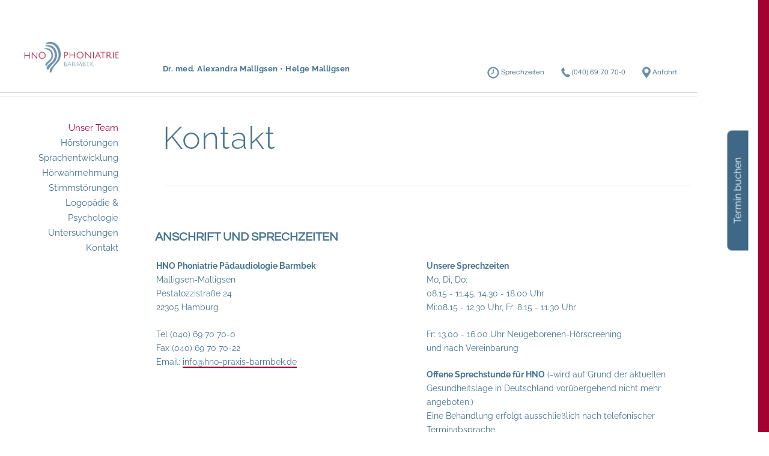

--- FILE ---
content_type: text/html
request_url: https://hno-praxis-barmbek.de/kontakt.html
body_size: 4342
content:
<!-- INCLUDE HEADER -->
<!DOCTYPE html>
<!--[if IE 8]><html class="no-js lt-ie9" lang="en"><![endif]-->
<!--[if gt IE 8]><!--><html class="no-js" lang="en"><!--<![endif]-->
	<head>
		<meta charset="utf-8" />

		<meta name="keywords" content="Phoniatrie, Pädaudiologie, Stimmgutachten, Sprachentwicklungsstörung, Hörverarbeitung, Hörwahrnehmung, Dyslalie, Artikulationsstörung, Schluckstörung, FEES, HNO, Stottern, Kinderhörtest, Hörscreening, Stimmstörung, Heiserkeit
 Auditiv, Verarbeitungsstörung, Sprachstörung, Schwerhörigkeit, Malligsen, Swiridoff" />

		<!-- Always force latest IE rendering engine (even in intranet) & Chrome Frame
		Remove this if you use the .htaccess -->
		<meta http-equiv="X-UA-Compatible" content="IE=edge" />
		
		<title>HNO-Phoniatrie Barmbek Malligsen | </title>
		<meta name="viewport" content="width=device-width, initial-scale=1, maximum-scale=5" />
		
		<link href="http://code.ionicframework.com/ionicons/2.0.1/css/ionicons.min.css" rel="stylesheet">
		<link href="css/reset.css" rel="stylesheet">
		<link href="css/jquery-ui.css" rel="stylesheet">
		<link href="css/foundation.css" rel="stylesheet">
		<link href="css/jquery.fancybox.css" rel="stylesheet">
		<link href="css/fancybox/helpers/jquery.fancybox-thumbs.css" rel="stylesheet">
		<link href="css/flickity.css" rel="stylesheet">
		<link href="css/validationEngine.jquery.css" rel="stylesheet">
		<link href="css/schon.css" rel="stylesheet">
		<link href="css/schon-responsive.css" rel="stylesheet">
		<link href="css/doctolib.css" rel="stylesheet">
		
		<!-- Some JS that need to be loaded in this head section -->
		<script src="js/custom.modernizr.js"></script>
		
		<!-- Favicons -->
		<link rel="shortcut icon" href="images/favicon.png" />
		<link rel="apple-touch-icon" href="images/apple-touch-icon.png" />
		
	</head>

	<body>
	<a href="https://www.doctolib.de/praxis/hamburg/malligsen-alexandra?utm_campaign=website-button&amp;utm_source=malligsen-alexandra-website-button&amp;utm_medium=referral&amp;utm_content=option-8&amp;utm_term=malligsen-alexandra" target="_blank"><div class="DLBUTTON">
Termin buchen
</div></a>
		
		<!-- Site's Root Container -->
		<div id="root-container">
			
			<!-- Header Section -->
			<div id="header-container">
				
				<div id="logo" class="left-width">
					<a href="index.html"><img src="pix/logo.png" alt="Logo" /></a>
				</div>
				
				<div id="tagline-search-group" class="right-width">
					
					<div id="tagline">
<strong>Dr. med. Alexandra Malligsen • Helge Malligsen</strong>
					</div>
					
					<div id="office-time-phone-search">
						<div id="office-time">
<!--<i class="ion-ios-clock-outline"></i>-->
<img src="pix/uhr.png">
<a href="kontakt.html#sprechzeiten">Sprechzeiten</a>
						</div>

						<div id="office-phone">
<!--<i class="ion-ios-telephone"></i>-->
<img src="pix/telefon.png">
(040) 69 70 70-0
						</div>

						<div id="office-location">
<!--<i class="ion-ios-location"></i>-->
<img src="pix/anfahrt.png">
<a href="kontakt.html#sprechzeiten">Anfahrt</a>
						</div>
					</div>
					
				</div>
				
			</div>
			
			<div class="header site-line-group">
				<hr class="dark" />
				<hr class="light" />
			</div>
			
			<!-- Main Menu -->
			<nav id="menu-container" class="left-width">
				<ul id="main-menu" class="sf-menu">
					<li>
						<a href="team.html" class="active">Unser Team</a>
					</li>
					<li>
						<a href="hoerstoerungen.html">Hörstörungen</a>
					</li>
					<li>
						<a href="sprachentwicklung.html">Sprachentwicklung</a>
<!---						<ul class="submenu">
							<li>
								<a href="portfolio-2-columns.html"><span>Portfolio 2 Columns</span></a>
							</li>
							<li>
								<a href="portfolio-3-columns.html"><span>Portfolio 3 Columns</span></a>
							</li>
							<li>
								<a href="portfolio-4-columns.html"><span>Portfolio 4 Columns</span></a>
							</li>
							<li>
								<a href="portfolio-single.html"><span>Single Portfolio</span></a>
							</li>
						</ul> -->
					</li>
					<li>
						<a href="hoerwahrnehmung.html">Hörwahrnehmung</a>
					</li>
					<li>
						<a href="stimmstoerungen.html">Stimmstörungen</a>
					</li>
					<li>
						<a href="logopadie_und_psychologie.html">Logopädie & Psychologie</a>
					</li>
					<li>
						<a href="untersuchungen.html">Untersuchungen</a>
					</li>
					<li>
						<a href="kontakt.html">Kontakt</a>
					</li>


				</ul>
				
				<nav id="mobile-menu" class="top-bar" data-topbar>
				    <ul class="title-area">
				        <!-- Do not remove this list item -->
				        <li class="name"></li>
				        
				        <!-- Menu toggle button -->
				        <li class="toggle-topbar menu-icon">
				            <a href="#"><span>Menu</span></a>
				        </li>
				    </ul>
				    
				    <!-- Mobile menu's container -->
				    <div class="top-bar-section"></div>
				</nav>
				
			</nav>			
			<!-- Main Container -->
			<div id="main-container" class="right-width">
				
				<div id="intro-wrapper">
					<h1 id="intro-title">
						Kontakt
					</h1>
<!--					<p id="intro-body">
					Sie finden uns hier:
					</p> -->
				</div>
				
				<div id="content-wrapper">
					
					<div class="row">
						<div class="uxb-col uxb-col large-12 columns">
							<hr class="light" />
						</div>
					</div>
					
                    <div class="row">
<!--                    	<div class="uxb-col large-12 columns">
                            <div class="google-map" data-latlng="" data-address="Pestalozzistraße 24, 22305 Hamburg, Germany" data-display-type="ROADMAP" data-zoom-level="15" data-height="350"></div>
		            	</div>
	            	</div>-->
					
					<div class="row">
                    	<div class="uxb-col large-6 columns">
												<a name="sprechzeiten"></a>
                    		<h2>Anschrift und Sprechzeiten</h2>
<p><table style="width: 900px;" border="0">
<tbody>
<tr>
<td>
<p><strong>HNO Phoniatrie Pädaudiologie Barmbek</strong><br>Malligsen-Malligsen<br>Pestalozzistraße 24<br>22305 Hamburg</p>
<p>Tel (040) 69 70 70-0 <br>Fax (040) 69 70 70-22 <br>Email: <a href="mailto:info@hno-praxis-barmbek.de">info@hno-praxis-barmbek.de</a></p>
<p>&nbsp;</p>
</td>
<td>
<p><strong>Unsere Sprechzeiten</strong><br>Mo, Di, Do:<br>08.15 - 11.45, 14.30 - 18.00 Uhr<br>Mi:08.15 - 12.30 Uhr, Fr: 8.15 - 11.30 Uhr</p>
<p>Fr: 13.00 - 16.00 Uhr Neugeborenen-Hörscreening<br>und nach Vereinbarung</p>
<p>
<strong>Offene Sprechstunde für HNO</strong> (-wird auf Grund der aktuellen Gesundheitslage in Deutschland vorübergehend nicht mehr angeboten.)<br>
Eine Behandlung erfolgt ausschließlich nach telefonischer Terminabsprache.

</p>
</td>
</tr>
<tr>
<td style="width: 50%;"><strong><strong>&nbsp;</strong></strong></td>
<td>&nbsp;</td>
</tr>
<tr>
<td style="width: 50%;"><strong>Anreise per Auto</strong><br>Vor der Praxis öffentliche, jedoch kostenpflichtige Parkplätze. Zusätzliche Parkmöglichkeiten in der Nähe.<br><br></td>
<td>
<p><strong>Anreise mit U-Bahn / S- Bahn / Bus<br></strong>U3 oder S1 bis zum Bahnhof Barmbek; bzw. zum Busbahnhof. 3 Minuten Fußweg durch die Pestalozzistraße.</p>
<p>HVV-Fahrplan unter <a href="http://www.hvv.de">www.hvv.de</a></p>
<p>&nbsp;</p>
</td>
</tr>
<tr>
<td style="width: 50%;" colspan="2"><strong>Notfälle<br></strong>Bei Notfällen außerhalb unserer Sprechstunden wenden Sie sich bitte an die Notfallpraxen der Kassenärztlichen Vereinigung Hamburg (für alle Krankenkassen) oder an den Arztruf Hamburg mit der Telefonnummer 116 117.&nbsp;</td>
</tr>
<tr>
<td style="width: 50%;">
<p><strong><br>Notfallpraxis Farmsen<br></strong>Berner Heerweg 124<br>22159 Hamburg<br>Parkplätze vorhanden</p>
<p><strong>Notfallpraxis Altona<br></strong>Stresemannstraße 54<br>22769 Hamburg-Sternschanze</p>
<p><strong>Öffnungszeiten der Notfallpraxen:<br></strong>Mo, Di, Do, Fr 19 - 24 Uhr<br>Mi 13 - 24 Uhr<br>Sa, So und Feiertags 7 - 24 Uhr</p>
</td>
<td>&nbsp;</td>
</tr>
</tbody>
</table></p>
	                	</div>
	                	<div class="uxb-col large-6 columns">

				
			</div></div></div></div>
			<!-- End id="main-container" -->
			
<!-- INCLUDE FOOTER -->
			<!-- Footer Section -->
			<div id="footer-container">
				
				<div id="copyright-social" class="left-width">
					<div id="copyright">
						© 2015 HNO-Praxis Barmbek<br/>Webdesign: <a href="http://www.m5-design.com">M5 Design</a>.
					</div>
<!--					<ul class="bar-social">
						<li><a href="#"><img src="images/social/facebook.png" alt="Facebook" title="Facebook" /></a></li>
						<li><a href="#"><img src="images/social/twitter.png" alt="Twitter" title="Twitter" /></a></li>
						<li><a href="#"><img src="images/social/google_plus.png" alt="Google+" title="Google+" /></a></li>
						<li class="hide"><a href="#"><img src="images/social/linkedin.png" alt="LinkedIn" title="LinkedIn" /></a></li>
						<li><a href="#"><img src="images/social/flickr.png" alt="Flickr" title="Flickr" /></a></li>
						<li class="hide"><a href="#"><img src="images/social/behance.png" alt="Behance" title="Behance" /></a></li>
						<li class="hide"><a href="#"><img src="images/social/dribbble.png" alt="Dribbble" title="Dribbble" /></a></li>
						<li class="hide"><a href="#"><img src="images/social/forrst.png" alt="Forrst" title="Forrst" /></a></li>
						<li><a href="#"><img src="images/social/vimeo.png" alt="Vimeo" title="Vimeo" /></a></li>
						<li class="hide"><a href="#"><img src="images/social/youtube.png" alt="YouTube" title="YouTube" /></a></li>
						<li class="hide"><a href="#"><img src="images/social/rss.png" alt="RSS Feed" title="RSS Feed" /></a></li>
					</ul> -->
				</div>
				<div id="footer-content" class="right-width">
					<div class="row no-margin-bottom">
						<div class="uxb-col large-4 columns">
							
							<div class="footer-widget-item">
								<h5>Sprechzeiten</h5>
								<p>
Wir bitten  Sie um eine <strong>Terminvereinbarung</strong>, um den Untersuchungsablauf für Sie so angenehm wie möglich planen zu können.</p>
<p>
Mo, Di, Do <br>
8.15 - 11.45 Uhr, 14.30 - 18 Uhr<br>
Mi: 8.15 - 12.30 Uhr, Fr: 8.15 - 11.30 Uhr<br>
Fr: 13 - 16 Uhr Neugeborenen–Hörscreening<br>
und nach Vereinbarung
</p>
<p>
<strong>Offene Sprechstunde für HNO</strong> (-wird auf Grund der aktuellen Gesundheitslage in Deutschland vorübergehend nicht mehr angeboten.)<br>
Eine Behandlung erfolgt ausschließlich nach telefonischer Terminabsprache.

</p>
							</div>
							
						</div>
						<div class="uxb-col large-4 columns">
							
							<div class="footer-widget-item">
								<h5>So erreichen Sie uns</h5>
								<p>
<strong><span style="color: #467491">HNO Phoniatrie Pädaudiologie Barmbek</span></strong><br>
Malligsen-Malligsen<br>
Pestalozzistraße 24<br>
22305 Hamburg<br><br>

Tel (040) 69 70 70 - 0<br>
Fax (040) 69 70 70 – 22<br>
Email: <a href="mailto:info@hno-praxis-barmbek.de">info@hno-praxis-barmbek.de</a></p>
							</div>
							
						</div>
						<div class="uxb-col large-4 columns">
							
							<div class="footer-widget-item">
								<h5>Allgemeines</h5>
								<p><a href="index.html">Startseite</a><br>
								<a href="impressum.html">Impressum</a><br>
<a href="datenschutz.html">Datenschutzerklärung</a><br>
<a href="downloads.html">Downloads</a>
								<p>
<strong><span style="color: #467491">Empfohlene Links</span></strong><br>
<a href="http://www.dgpp.de" target="_new">Deutsche Gesellschaft für Phoniatrie und Pädaudiologie e.V.<br>
<a href="http://www.hno-aerzte.de" target="_new">Berufsverband der HNO-Ärzte<br>
<a href="http://www.hoerscreening-hamburg.de" target="_new">Hörscreening Hamburg<br>
</p>
							</div>
							
						</div>

				
			</div>
			
		</div>
		<!-- End id="root-container" -->
		
		<!-- JS File References -->
		<script src="js/jquery-1.11.3.min.js"></script>
		<script src="js/jquery-ui.min.js"></script>
		<script src="js/foundation.min.js"></script>

		<script src="js/jquery.hoverIntent.js"></script>
		<script src="js/superfish.min.js"></script>
		<script src="js/jquery.easing.1.3.js"></script>
		<script src="js/jquery.touchSwipe.min.js"></script>
		<script src="js/jquery.carouFredSel-6.2.1.js"></script>
		<script src="js/jquery.flexslider.js"></script>
		<script src="js/jquery.mousewheel-3.0.6.pack.js"></script>
		<script src="js/jquery.fancybox.pack.js"></script>
		<script src="js/fancybox-helpers/jquery.fancybox-thumbs.js"></script>
		<script src="js/imagesloaded.pkgd.min.js"></script>
		<script src="js/isotope.pkgd.min.js"></script>
		<script src="js/flickity.pkgd.min.js"></script>
		<script src="js/jquery.waypoints.min.js"></script>
		<script src="js/jquery.validationEngine-en.js"></script>
		<script src="js/jquery.validationEngine.js"></script>
		<script src="js/retina.js"></script>
		<script src="js/schon.js"></script>
		
		<!-- Colored Site Border -->
		<div id="site-border"></div>
		
	</body>

</html>

--- FILE ---
content_type: text/css
request_url: https://hno-praxis-barmbek.de/css/schon.css
body_size: 77588
content:
/*
 * Schon - Responsive Modern HTML Template
 * By UXbarn
 * Themeforest Profile: http://themeforest.net/user/UXbarn?ref=UXbarn
 * Demo URL: http://themes.uxbarn.com/redirect.php?theme=schon_html
 * Created: June 5, 2015
 * Version: 1.0.0
 */



/* Table of Content
 ==================================================
 #General Styles
 #Page Structure
 #Blog Page
 #Elements
 #Widgets and Plugins
 #Custom CSS of Foundation Framework



/* #General Styles
================================================== */

/* questrial-regular - latin */
@font-face {
  font-family: 'Questrial';
  font-style: normal;
  font-weight: 400;
  src: url('/fonts/questrial-v18-latin-regular.eot'); /* IE9 Compat Modes */
  src: local(''),
       url('/fonts/questrial-v18-latin-regular.eot?#iefix') format('embedded-opentype'), /* IE6-IE8 */
       url('/fonts/questrial-v18-latin-regular.woff2') format('woff2'), /* Super Modern Browsers */
       url('/fonts/questrial-v18-latin-regular.woff') format('woff'), /* Modern Browsers */
       url('/fonts/questrial-v18-latin-regular.ttf') format('truetype'), /* Safari, Android, iOS */
       url('/fonts/questrial-v18-latin-regular.svg#Questrial') format('svg'); /* Legacy iOS */
}

/* raleway-300 - latin */
@font-face {
  font-family: 'Raleway';
  font-style: normal;
  font-weight: 300;
  src: url('/fonts/raleway-v28-latin-300.eot'); /* IE9 Compat Modes */
  src: local(''),
       url('/fonts/raleway-v28-latin-300.eot?#iefix') format('embedded-opentype'), /* IE6-IE8 */
       url('/fonts/raleway-v28-latin-300.woff2') format('woff2'), /* Super Modern Browsers */
       url('/fonts/raleway-v28-latin-300.woff') format('woff'), /* Modern Browsers */
       url('/fonts/raleway-v28-latin-300.ttf') format('truetype'), /* Safari, Android, iOS */
       url('/fonts/raleway-v28-latin-300.svg#Raleway') format('svg'); /* Legacy iOS */
}
/* raleway-regular - latin */
@font-face {
  font-family: 'Raleway';
  font-style: normal;
  font-weight: 400;
  src: url('/fonts/raleway-v28-latin-regular.eot'); /* IE9 Compat Modes */
  src: local(''),
       url('/fonts/raleway-v28-latin-regular.eot?#iefix') format('embedded-opentype'), /* IE6-IE8 */
       url('/fonts/raleway-v28-latin-regular.woff2') format('woff2'), /* Super Modern Browsers */
       url('/fonts/raleway-v28-latin-regular.woff') format('woff'), /* Modern Browsers */
       url('/fonts/raleway-v28-latin-regular.ttf') format('truetype'), /* Safari, Android, iOS */
       url('/fonts/raleway-v28-latin-regular.svg#Raleway') format('svg'); /* Legacy iOS */
}
/* raleway-700 - latin */
@font-face {
  font-family: 'Raleway';
  font-style: normal;
  font-weight: 700;
  src: url('/fonts/raleway-v28-latin-700.eot'); /* IE9 Compat Modes */
  src: local(''),
       url('/fonts/raleway-v28-latin-700.eot?#iefix') format('embedded-opentype'), /* IE6-IE8 */
       url('/fonts/raleway-v28-latin-700.woff2') format('woff2'), /* Super Modern Browsers */
       url('/fonts/raleway-v28-latin-700.woff') format('woff'), /* Modern Browsers */
       url('/fonts/raleway-v28-latin-700.ttf') format('truetype'), /* Safari, Android, iOS */
       url('/fonts/raleway-v28-latin-700.svg#Raleway') format('svg'); /* Legacy iOS */
}


*:focus {
	outline: none;
}

html {
	-webkit-text-size-adjust: 100%; /* Prevent font scaling in landscape while allowing user zoom */
}

body {
	color: #467491;
	font-family: 'Raleway', sans-serif;
	font-size: 16px;
	line-height: 1.625;
}

hr {
	border: 0;
	border-top: 1px solid #eee;
	margin: 0 0 5px 0;
}

hr.dark {
	border-color: #ccc;
}

#site-border {
	background-color: #a40133;
	position: fixed;
	right: 0;
	top: 0;
	height: 100%;
	width: 35px;
	z-index: 0;
}

#root-container p {
	line-height: 1.625;
	margin-bottom: 1.5625em; /* 25/16 */
}

#root-container p:last-child {
	margin-bottom: 0;
}

#main-container a,
#footer-container a {
	border-bottom: 2px solid #a40133;
	color: #467491;
	font-weight: normal;
	text-decoration: none;
	
	transition: all .15s ease-in-out;
   -moz-transition: all .15s ease-in-out;
   -webkit-transition: all .15s ease-in-out;
   -o-transition: all .15s ease-in-out;
}

#main-container a:hover,
#footer-container a:hover {
	border-bottom-color: #467491;
	border-width: 1px;
	color: #467491;
}

strong {
	font-weight: bold;
}

label {
	font-size: 0.875em;
	color: inherit;
}

form {
	margin-bottom: 0;
}

code, 
kbd,
tt {
    background: #efefef;
    color: #000;
    display: inline-block;
    font-family: Courier, serif;
    padding: 0 6px;
}

pre {
    background: #efefef;
    color: #000;
    font-family: Courier, serif;
    margin-bottom: 20px;
    overflow: auto;
    padding: 6px;
}

sub {
	font-size: x-small;
	vertical-align: sub;
}

sup {
	font-size: x-small;
	vertical-align: super;
}

em,
q,
var {
	font-style: italic;
}

.col-center * {
	text-align: center !important;
}

.no-margin-bottom,
.wpb_text_column.no-margin-bottom p {
	margin-bottom: 0 !important;
}

.no-margin-top {
	margin-top: 0 !important;
}

.extra-margin-bottom {
	margin-bottom: 70px !important;
}

.extra-margin-top {
	margin-top: 50px !important;
}

.margin-bottom-30 {
	margin-bottom: 30px !important;
}

.normal-align-left {
	text-align: left;
}

.normal-align-right {
	text-align: right;
}

.normal-align-center,
.center {
	text-align: center;
}

.display-block {
	display: block !important;
}

.hide {
	display: none !important;
}

.uppercase {
	text-transform: uppercase;
}

.filled-bg {
	background-repeat: no-repeat;
	background-position: center center;
	-webkit-background-size: cover;
	-moz-background-size: cover;
	-o-background-size: cover;
	background-size: cover;
}

/* List Item */
#content-wrapper ul,
#content-wrapper ol {
	list-style: square;
	margin-bottom: 25px;
	margin-left: 15px;
}

#content-wrapper ol {
	list-style: decimal;
}

#content-wrapper li {
	line-height: 1.7;
	margin-left: 18px;
	margin-bottom: 12px;
	margin-top: 12px;
}

#content-wrapper li:last-child {
	margin-bottom: 0;
}

/***** WP Specific Classes *****/
.alignleft {
	float: left;
	margin: 0 20px 8px 0;
}

.alignright {
	float: right;
	margin: 0 0 8px 20px;
}

.aligncenter {
	float: none;
	margin: auto;
	text-align: center;
}

img.aligncenter {
	display: block;
}

.wp-caption {
	margin-bottom: 20px;
}

.sticky.fixed {
	position: static;
	z-index: 1;
}

.sticky-badge {
    display: inline-block;
    float: left;
    line-height: 1;
    margin: 6px 18px 0 0;
    font-size: 20px;
}

.bypostauthor {
	
}

.wp-caption-text {
	font-size: 0.9em;
	margin-top: 5px;
	text-align: center;
}


/***** Table Styles *****/
table {
	border: 0px solid #e7e7e7;
	border-spacing: 0;
	border-collapse: collapse;
	margin-bottom: 6px;
	width: 100%;
}

table th, table td {
	border: 0px solid #ccc;
	padding: 2px;
}

table th {
	color: #3b3b3b;
	font-size: 14px;
	font-weight: bold;
	padding: 2px;
}

table tbody td {
}

table tfoot td {
}

/***** Definition List *****/
dl {
    margin-bottom: 22px;
}
  
dt {
	float: left;
	clear: left;
	width: 150px;
	text-align: right;
	font-weight: bold;
}

dt:after {
	content: ':';
}

dt.wp-caption-dt:after {
	content: '';
}

dd {
	margin: 0 0 0 160px;
	padding: 0 0 15px 0;
}

/***** MISC *****/
abbr,
acronym {
	text-transform: uppercase;
}

address {
	margin-bottom: 20px;
}

/* Some solid colors */
#root-container .solid-green,
#root-container .bar_green { /* VC progress bar color */
	background: #71BB6D !important;
}

#root-container .solid-red,
#root-container .bar_red { /* VC progress bar color */
	background: #E66F66 !important;
}

#root-container .solid-yellow {
	background: #467491 !important;/*#FAB336 !important;*/
	color: #000 !important;
}

#root-container .solid-blue,
#root-container .bar_blue { /* VC progress bar color */
	background: #4F84C7 !important;
}

#root-container .solid-gray,
#root-container .bar_grey { /* VC progress bar color */
	background: #A2A2A2 !important;
}

#root-container .solid-gold {
	background: #C5AE87 !important;
}

#root-container .solid-pink {
	background: #EB9FCF !important;
}

#root-container .solid-purple {
	background: #9D75C2 !important;
}



/* #Page Structure
================================================== */
#root-container {
	/*padding-top: 85px;*/
	padding: 85px 0 120px;
	width: 1590px;
}

.left-width {
	box-sizing: border-box;
	display: inline-block;
	margin-right: 135px;
	padding-left: 40px;
	text-align: right;
	vertical-align: top;
	width: 300px;
}

.right-width {
	display: inline-block;
	vertical-align: top;
}

.right-width,
#root-container .full-width {
	width: 1150px;
}

#header-container {
	padding-bottom: 33px;
	position: relative;
}

#header-container > div {
	display: inline-block;
	vertical-align: bottom;
}

#logo img {
    max-width: 250px;
}

#logo h1 {
	font-family: 'Questrial', sans-serif;
	font-size: 64px;
	letter-spacing: -2px;
	line-height: 1;
	text-transform: lowercase;
}

#logo span {
	color: #467491;
	margin-right: 15px;
	letter-spacing: -12px;
}

#logo a {
	color: #467491;
	text-decoration: none;
}

#tagline-search-group {
	position: relative;
}

#tagline {
	color: #467491;
	font-size: 13px;
	letter-spacing: 0.5px;
	line-height: 1;
/*	text-transform: lowercase;*/
	vertical-align: bottom;
}

#office-time-phone-search {
	color: #467491;
	font-family: 'Questrial', sans-serif;
	font-size: 12px;
	position: absolute;
	bottom: -10px;
	right: 0;
}

#office-time-phone-search > div {
	display: inline-block;
	margin-right: 25px;
}

#office-time-phone-search span:last-child {
	margin-right: 0;
}

#office-time-phone-search i {
	color: #467491;
	font-size: 18px;
	margin-right: 7px;
	vertical-align: middle;
}

#office-time-phone-search a {
	color: #467491;
	text-decoration: none;
}

#search {
	margin-left: 30px;
}

#search > a {
	color: #467491;
	text-decoration: none;
}

#search-panel-wrapper {
	background: #fff;
	border: 4px double #dedede;
	border-top: 1px solid #efefef;
	display: none;
	opacity: 0;
	overflow: hidden;
	padding: 15px;
	position: absolute;
	left: -40px;
	top: 40px;
	width: 300px;
	z-index: 999;
}

#search-panel-wrapper a {
	color: #467491;
	float: right;
	text-align: right;
}

#search-panel-wrapper #search-input {
	font-size: 14px;
}

.site-line-group.header {
	margin-bottom: 40px;
}

.site-line-group.footer {
	margin-top: 20px;
}

/*** Menu ***/
#menu-container {
	display: inline-block;
/*	text-transform: lowercase;*/
	vertical-align: top;
}

#main-menu {
	
}

#main-menu a {
	color: #467491;
	font-size: 15px;
	font-weight: normal;
	text-decoration: none;
	
	transition: all .15s ease-in-out;
   -moz-transition: all .15s ease-in-out;
   -webkit-transition: all .15s ease-in-out;
   -o-transition: all .15s ease-in-out;
}

#main-menu a:hover {
	color: #a40133;
}

#main-menu a.active {
	font-weight: normal;
	color: #a40133;
}

#main-menu > li {
	position: relative;
}

#main-menu > li:hover > a {
	color: #a40133;
}

.submenu {
	box-sizing: border-box;
	border: 4px double #dedede;
	border-left: 1px solid #efefef;
	background: #fff;
    display: none;
	padding: 40px 30px;
	position: absolute;
	right: -230px;
	top: -38px;
	text-align: left;
	width: 210px;
	z-index: 99;
}

#main-menu .submenu li {
	line-height: 1.1;
	margin-bottom: 8px;
	position: relative;
}

#main-menu .submenu li:hover > a > span {
	border-bottom: 2px solid #467491;
}

#main-menu .submenu a {
	color: #467491;
	display: block;
	font-size: 13px;
	font-weight: normal;
	line-height: 1.3;
}

#main-menu .submenu a > span {
	transition: all .15s ease-in-out;
   -moz-transition: all .15s ease-in-out;
   -webkit-transition: all .15s ease-in-out;
   -o-transition: all .15s ease-in-out;
}

#main-menu .submenu a:hover > span {
	border-bottom: 2px solid #467491;
}

.submenu a.sf-with-ul > span:after {
	content: '\f3d3';
	font-family: 'Ionicons';
	vertical-align: middle;
	margin-left: 8px;
	opacity: .5;
}

/* Sub sub menu */
#main-menu > li > ul li ul {
	top: -44px;
	left: 100%;
	right: inherit;
}

/*** Mobile Menu ***/
#mobile-menu {
	background: none;
	border-bottom: 1px solid #eee;
	-webkit-background-clip: padding-box; /* for Safari, to make border alpha channel works */
    background-clip: padding-box; /* for IE9+, Firefox 4+, Opera, Chrome, to make border alpha channel works */
   	-webkit-box-sizing: content-box !important;
   	-moz-box-sizing: content-box !important;
   	box-sizing: content-box !important;
	display: none;
	margin: 0 0 50px;
	text-align: center;
}

#mobile-menu * {
	
}

#mobile-menu > ul {
	list-style: none;
	margin: 0 auto;
	text-align: left;
	width: 115px;
}

#mobile-menu li {
	line-height: 1;
	margin: 0 !important;
	text-align: left !important;
}

#mobile-menu .toggle-topbar.menu-icon {
	margin-top: 0 !important;
	top: 0;
}

.top-bar-section a {
	text-decoration: none !important;
}

/*** Mobile menu toggle ***/
#root-container .top-bar .toggle-topbar.menu-icon a {
	color: #414141;
	font-size: 14px;
	font-family: 'Arial', sans-serif;
	/* margin-right: 10px; */
	text-indent: -45px;
	font-style: normal;
	text-decoration: none;
}

.top-bar .toggle-topbar.menu-icon a span {
}

/* hamburger icon */
.top-bar .toggle-topbar.menu-icon a span::after {
	-webkit-box-shadow: 0 0 0 1px #414141, 0 7px 0 1px #414141, 0 14px 0 1px #414141;
	box-shadow: 0 0 0 1px #414141, 0 7px 0 1px #414141, 0 14px 0 1px #414141;
}

.top-bar.expanded .title-area {
	background: none;
}

/*** Expanded menu items ***/
/*#root-container .top-bar.expanded .title-area .menu-icon a {
	color: #888;
}

.top-bar.expanded .toggle-topbar.menu-icon a span::after {
	-webkit-box-shadow: 0 0 0 1px #888, 0 7px 0 1px #888, 0 14px 0 1px #888;
	box-shadow: 0 0 0 1px #888, 0 7px 0 1px #888, 0 14px 0 1px #888;
}
*/
.top-bar.expanded .title-area .menu-icon a span {
}

.top-bar-section ul {
	background: none;
	height: 100%;
}

.top-bar-section ul li {
	background: none;
}

#root-container .top-bar-section ul li a {
	background: none;
	border-bottom: 1px solid #eee;
	color: #414141;
	font-family: 'Arial', sans-serif;
	font-size: 11px;
	font-style: normal;
	font-weight: normal;
	text-transform: uppercase;
}

#root-container .top-bar-section ul li:last-child > a {
	border-bottom: 0;
}

#root-container .top-bar-section ul li > a:hover {
	/*background: #eee;*/
}

.top-bar-section a:hover,
.top-bar-section .dropdown li.title h5 a:hover {
}

/*** Submenu items ***/
.top-bar-section .dropdown li a {
	padding: 12px 0 12px 0.9375rem;
}

.top-bar-section .submenu.dropdown {
	border: 0;
}

/* right arrow icon */
.top-bar-section .has-dropdown > a:after {
	border-color: transparent transparent transparent rgba(0, 0, 0, 0.5);
}

/* Back link */
#root-container .top-bar-section .dropdown li.title h5 a {
	background: none;
	color: #414141;
	font-size: 13px;
}



/***** Content *****/
#main-container {
}

#main-container h1,
#main-container h2,
#main-container h3,
#main-container h4,
#main-container h5,
#main-container h6,
#page-404 h1 {
	color: #467491;
	font-family: 'Questrial', sans-serif;
	font-weight: bold;
	letter-spacing: 0;
	line-height: 1.5;
	padding-top: 0.76923076923076923076923076923077em; /* 20px */
	text-transform: uppercase;
}

#main-container .custom-text-color h1,
#main-container .custom-text-color h2,
#main-container .custom-text-color h3,
#main-container .custom-text-color h4,
#main-container .custom-text-color h5,
#main-container .custom-text-color h6 {
    color: inherit;
}

#main-container h1,
#page-404 h1 {
	font-size: 26px;
	margin-bottom: 0.96153846153846153846153846153846em; /* 25px */
}

#main-container h2,
#main-container h3.larger {
	font-size: 22px;
	margin-bottom: 1em; /* 22px */
}

#main-container h3,
#main-container h2.smaller {
	font-size: 19px;
	margin-bottom: 1.0526315789473684210526315789474em; /* 20px */
	padding-top: 0.78947368421052631578947368421053em; /* 15px */
}

#main-container h4 {
	font-size: 16px;
	margin-bottom: 1.125em; /* 18px */
	padding-top: 0.9375em; /* 15px */
}

#main-container h5 {
	font-size: 14px;
	margin-bottom: 1.0714285714285714285714285714286em; /* 15px */
	padding-top: 0.85714285714285714285714285714286em; /* 12px */ 
}

#main-container h6 {
	font-size: 12px;
	margin-bottom: 1em; /* 12px */
	padding-top: 0.83333333333333333333333333333333em; /* 10px */
}

#main-container .has-line {
	border-bottom: 3px solid #467491;
	padding-bottom: 0.8em;
}

#main-container .has-line.thin {
	border-width: 1px;
}

#main-container .light-heading {
	color: #aaa;
	text-transform: none;
	line-height: 1.5;
	font-weight: normal;
	letter-spacing: normal;
}

/*** Page Intro ***/
#intro-wrapper {
	margin-top: 10px;
	margin-bottom: 60px;
	width: 1100px;
}

#intro-wrapper span {
	color: #467491;
}

#main-container #intro-title {
	color: #467491;
	font-family: 'Raleway', sans-serif;
	font-size: 44px;
	font-weight: 300;
	letter-spacing: 1px;
	line-height: 1.1;
	margin-bottom: 25px;
	padding: 0;
	text-transform: none;
	width: 1100px;
}

#main-container #intro-body {
	color: #467491;
	font-family: 'Raleway', sans-serif;
	font-size: 20px;
	font-weight: 300;
	line-height: 1.7;
}

/*** Page Slider ***/
#page-slider-wrapper * {
	box-sizing: border-box;
}

#page-slider-wrapper a {
	border: 0;
}

#page-slider-wrapper {
	background-color: #efefef;
	background-image: url('../images/loading.gif');
	background-repeat: no-repeat;
	background-position: 50%;
	/*height: 400px;  initial height that will be reset in JS code */
	/*max-height: 575px;*/
	margin-bottom: 60px;
	/*overflow: hidden;*/
	position: relative;
}

#page-slider-wrapper.portfolio-slider {
	margin-bottom: 100px;
}

#inner-page-slider-wrapper {
	opacity: 0;
	visibility: hidden;
}

#page-slider-wrapper,
.page-slider-item {
	height: 575px;
}

.page-slider-item {
	margin-right: 1px;
	/* "width" is set via JS code */
	
	/* To fix lagging, sluggish issue on Safari on iPad/iPhone while dragging slide when using with CSS filter */
	-webkit-transform: translateZ(0);
	-webkit-perspective: 1000;
	-webkit-backface-visibility: hidden;
	
	filter: gray; /* IE6-9 */
	filter: grayscale(1); /* Firefox 35+ */
	-webkit-filter: grayscale(1); /* Google Chrome, Safari 6+ & Opera 15+ */
	opacity: 0.2;
	
	max-width: 100.5%;
}

#page-slider-wrapper .page-slider-item img {
	max-height: 100%;
	max-width: 100.5%;
}

#page-slider-wrapper.one-slide,
#page-slider-wrapper.one-slide .page-slider-item {
	height: auto;
}

#page-slider-wrapper.one-slide .page-slider-item {
	opacity: 1;
}

.page-slider-item.is-selected,
.one-slide .page-slider-item {
	filter: none;
	filter: grayscale(0);
	-webkit-filter: grayscale(0);
	opacity: 1;
}

.page-slider-item span {
	display: none;
}

#page-slider-caption-box-wrapper {
	position: absolute;
	right: 150px;
	top: 35px;
}

#page-slider-caption-box {
	background: #fff;
	box-sizing: border-box;
	font-size: 16px;
	height: auto;
	padding: 2.625em 2.625em 2.375em; /* 2.625 = 42px, 2.375 = 38px */
	/*position: absolute;
	right: 150px;
	top: 35px;*/
	width: 18.75em; /* 18.75 = 300px */
}

.one-slide #page-slider-caption-box-wrapper {
	padding-bottom: 2.625em;
	right: 35px;
}

#page-slider-caption-box .caption-text {
	display: block;
	font-weight: 300;
	line-height: 1.625;
}

#page-slider-wrapper.portfolio-slider span.caption-text {
    background: rgb(255,255,255);
    background: rgba(255,255,255, 0.7);
    box-sizing: border-box;
    color: #444;
    display: block;
    font-family: 'Questrial', sans-serif;
    font-size: 14px;
    line-height: 1.3;
    opacity: 0;
    padding: 12px 20px;
    position: absolute;
    bottom: 20px;
    left: 20px;
    max-width: 50%;
}

.fancybox-title {
    font-family: 'Questrial', sans-serif;
}

#page-slider-wrapper.portfolio-slider .is-selected span.caption-text {
	opacity: 1;
}

#slide-count {
	color: #467491;
	font-family: 'Questrial', sans-serif;
	font-size: 2.5em; /* 2.5 = 40px */
	line-height: 1;
	margin-top: 0.75em; /* 30/40 */
}

#page-slider-caption-box.no-text {
	display: table;
	height: 101px;
	padding: 0 42px;
}

#page-slider-caption-box.no-text #slide-count {
	display: table-cell;
	vertical-align: middle;
}

#current-slide-number {
	font-size: 1.125em; /* 1.125 = 45px */
	font-weight: bold;
}

#current-slide-number:before {
	content: '.';
}

#max-slide-number {
	font-size: 0.625em; /* 0.625 = 25px */
}

#page-slider-nav {
	position: absolute;
	/*right: 99px;
	top: 35px;*/
	right: -51px;
	top: 0;
	width: 50px;
}

#page-slider-nav > a {
	background: #467491;
	border: 0;
	box-sizing: border-box;
	color: #fff;
	display: table;
	height: 50px;
	width: 50px;
	text-align: center;
	vertical-align: bottom;
	text-decoration: none;
}

#page-slider-nav > a:last-child {
	margin-top: 1px;
}

#page-slider-nav > a i {
	display: table-cell;
	font-size: 20px;
	vertical-align: middle;
}

#page-slider-border {
	background: none;
	border: 1px solid #fff;
	position: absolute;
	left: -1px;
	top: 15px;
	
	pointer-events: none;
}

#page-slider-wrapper .flickity-page-dots {
	bottom: -45px;
}

#page-slider-wrapper.portfolio-slider a.image-box {
    background: #467491;
    border: 3px double #ccc;
    box-sizing: border-box;
    color: #fff;
    display: table;
    font-size: 30px;
    line-height: 0;
    opacity: 0;
    position: absolute;
    right: 20px;
    bottom: 20px;
    width: 50px;
    height: 50px;
    text-align: center;
}

#page-slider-wrapper.portfolio-slider .is-selected a.image-box {
	opacity: 1;
}

#page-slider-wrapper.portfolio-slider a.image-box:hover {
	color: #467491;
}

#page-slider-wrapper.portfolio-slider a.image-box i {
    display: table-cell;
    vertical-align: middle;
}



/*** Actual Content ***/
#content-wrapper {
	margin: 0 -15px;
	width: 1000px;
}


/***** Portfolio *****/
.uxb-port-root-element-wrapper,
.uxb-port-root-element-wrapper * {
	-moz-box-sizing: border-box;
	-webkit-box-sizing: border-box;
	box-sizing: border-box;
}

.uxb-port-root-element-wrapper {
	margin: 0 -1.428571428571429%; /* negative margins to deal with "portfolio-item" margins so the items are aligned with grid */
	padding-top: 15px;
	overflow: hidden;
	
	/* newly added to centering the loading icon using "absolute" position */
	/* (NOTE: UXbarn Portfolio plugin) */
	position: relative;
}

.uxb-port-loading-text {
	background: url('../images/loading-s.gif') no-repeat 50% 35%;
	border: 4px double #eee;
	color: #3d3d3d;
	display: block;
	font-size: 10px;
	margin: 20px auto;
	text-align: center;
	width: 90px;
	height: 90px;
	
	/* newly added to centering the loading icon using "absolute" position */
	/* (NOTE: UXbarn Portfolio plugin) */
	position: absolute;
	left: 50%;
	margin-left: -70px;
}

.uxb-port-loading-text span {
    margin-top: 60px;
    float: left;
    width: 100%;
    display: block;
    letter-spacing: 1px;
	text-transform: lowercase;
}

.uxb-port-loaded-element-wrapper {
	opacity: 0;
	overflow: hidden;
	visibility: hidden;
}

#root-container ul.uxb-port-element-filters {
    list-style: none;
    margin: 0 15px 40px;
    padding: 0;
}

#root-container .uxb-port-element-filters li {
    display: inline-block;
    margin: 0;
   	margin-right: -1px;
}

.uxb-port-element-filters li:after {
	color: #ddd;
	content: '/';
	font-size: 0.8em;
	font-weight: bold;
}

.uxb-port-element-filters li:last-child:after {
	content: '';
}

#content-wrapper .uxb-port-element-filters li:first-child a {
	margin-left: 0;
}

#content-wrapper .uxb-port-element-filters a {
    color: #919191;
    display: inline-block;
	font-size: 16px;
    font-weight: normal;
    padding: 10px 0 0;
    margin: 0 10px;
    text-decoration: none;
	text-transform: none;
	
	transition: all .18s ease-in-out;
   	-moz-transition: all .18s ease-in-out;
   	-webkit-transition: all .18s ease-in-out;
   	-o-transition: all .18s ease-in-out;
}

#content-wrapper .uxb-port-element-filters a:hover {
    color: #467491;
}

#content-wrapper .uxb-port-element-filters a.active,
#content-wrapper .uxb-port-element-filters a.active:hover {
    color: #467491;
    cursor: default;
	font-weight: bold;
}

.uxb-port-element-item {
	cursor: pointer;
	float: left;
	margin: 0 1.428571428571429% 30px;
	overflow: hidden;
	position: relative;
	opacity: 0;
	visibility: hidden; /* need to use this instead of "display: none" because isotope JS will have to calculate the dimension of the element */
}

.uxb-port-element-item:hover .uxb-port-element-item-hover {
	opacity: 1;
}

.uxb-port-element-item.visible {
	opacity: 1;
}

.uxb-port-element-item-hover {
	background: #467491;
    -moz-box-sizing: border-box;
    -webkit-box-sizing: border-box;
    box-sizing: border-box;
	line-height: 1;
	margin: 0;
	padding: 0;
	opacity: 0;
	position: absolute;
	top: 0.9375em; /* 15px */
	bottom: 0.9375em;
	left: 0.9375em;
	right: 0.9375em;
	
	transition: all .18s ease-in-out;
   	-moz-transition: all .18s ease-in-out;
   	-webkit-transition: all .18s ease-in-out;
   	-o-transition: all .18s ease-in-out;
}

.uxb-port-element-item a {
	border-bottom: 0 !important;
	font-weight: normal !important;
	display: block;
	position: absolute;
	width: 100%;
	height: 100%;
	z-index: 1;
	
	/* to fix unclickable link on IE */
	background: #ccc;
	opacity: 0;
}

.uxb-port-element-item-hover-info {
	box-sizing: border-box;
	border-bottom: 3px solid #467491;
	/*margin: 30px 0 0 30px;
	padding-bottom: 40px;*/
	margin: 1.875em 0 0 1.875em;
	padding-bottom: 2.5em;
	width: 70%;
}

#main-container .uxb-port-element-item-hover-info .portfolio-item-title {
	color: #467491;
	font-family: 'Questrial', sans-serif;
	font-size: 3em;
	font-weight: bold;
	line-height: 1;
	margin: 0;
	padding: 0;
	text-transform: lowercase;
}

.uxb-port-element-item img {
	/*width: 100%;
	width: 99.8%; */ /* to fix 1px glitch at the right on Chrome (unused) */
}

/* 2 Columns */
.uxb-port-root-element-wrapper.col2 .uxb-port-element-item { /**/
	font-size: 16px; /* based font size for "em" usage on margins and item title */
	/* width: 30.4%; this works on all except safari... */
	width: 47%;
}

/* 2 Columns: inside various containing columns */
.vc_span2.wpb_column .uxb-port-root-element-wrapper.col3 .uxb-port-element-item,
.large-2.columns .uxb-port-root-element-wrapper.col3 .uxb-port-element-item { /**/
	font-size: 4px;
}

.vc_span3.wpb_column .uxb-port-root-element-wrapper.col3 .uxb-port-element-item,
.large-3.columns .uxb-port-root-element-wrapper.col3 .uxb-port-element-item { /**/
	font-size: 6px;
	width: 30%;
}

.vc_span4.wpb_column .uxb-port-root-element-wrapper.col3 .uxb-port-element-item,
.large-4.columns .uxb-port-root-element-wrapper.col3 .uxb-port-element-item { /**/
	font-size: 8px;
}

.vc_span5.wpb_column .uxb-port-root-element-wrapper.col3 .uxb-port-element-item,
.large-5.columns .uxb-port-root-element-wrapper.col3 .uxb-port-element-item { /**/
	font-size: 9px;
}

.vc_span6.wpb_column .uxb-port-root-element-wrapper.col3 .uxb-port-element-item,
.large-6.columns .uxb-port-root-element-wrapper.col3 .uxb-port-element-item { /**/
	font-size: 11px;
}

.vc_span7.wpb_column .uxb-port-root-element-wrapper.col3 .uxb-port-element-item,
.large-7.columns .uxb-port-root-element-wrapper.col3 .uxb-port-element-item { /**/
	font-size: 12px;
}

.vc_span8.wpb_column .uxb-port-root-element-wrapper.col3 .uxb-port-element-item,
.large-8.columns .uxb-port-root-element-wrapper.col3 .uxb-port-element-item { /**/
	font-size: 13px;
}

.vc_span9.wpb_column .uxb-port-root-element-wrapper.col3 .uxb-port-element-item,
.large-9.columns .uxb-port-root-element-wrapper.col3 .uxb-port-element-item { /**/
	font-size: 14px;
}

.vc_span10.wpb_column .uxb-port-root-element-wrapper.col3 .uxb-port-element-item,
.large-10.columns .uxb-port-root-element-wrapper.col3 .uxb-port-element-item { /**/
	font-size: 15px;
	width: 30.3%;
}


/* 4 Columns */
.uxb-port-root-element-wrapper.col4 .uxb-port-element-item {
	font-size: 8px; /* based font size for "em" usage on margins and item title */
	margin-bottom: 3.75em; /* 30/13 */
	/*width: 22.1%; this works on all except safari... */
	width: 21.88%; 
}

.uxb-port-root-element-wrapper.col4 .uxb-port-element-item.width-2x {
	font-size: 16px;
	width: 46.7%;
}

/* 4 Columns: inside various containing columns */
.vc_span2.wpb_column .uxb-port-root-element-wrapper.col4 .uxb-port-element-item,
.large-2.columns .uxb-port-root-element-wrapper.col4 .uxb-port-element-item { /**/
	font-size: 2px;
}

.vc_span3.wpb_column .uxb-port-root-element-wrapper.col4 .uxb-port-element-item,
.large-3.columns .uxb-port-root-element-wrapper.col4 .uxb-port-element-item { /**/
	font-size: 2px;
	width: 21.7%;
}

.vc_span4.wpb_column .uxb-port-root-element-wrapper.col4 .uxb-port-element-item,
.large-4.columns .uxb-port-root-element-wrapper.col4 .uxb-port-element-item { /**/
	font-size: 4px;
}

.vc_span5.wpb_column .uxb-port-root-element-wrapper.col4 .uxb-port-element-item,
.large-5.columns .uxb-port-root-element-wrapper.col4 .uxb-port-element-item { /**/
	font-size: 6px;
}

.vc_span6.wpb_column .uxb-port-root-element-wrapper.col4 .uxb-port-element-item,
.large-6.columns .uxb-port-root-element-wrapper.col4 .uxb-port-element-item { /**/
	font-size: 8px;
}

.vc_span7.wpb_column .uxb-port-root-element-wrapper.col4 .uxb-port-element-item,
.large-7.columns .uxb-port-root-element-wrapper.col4 .uxb-port-element-item { /**/
	font-size: 9px;
}

.vc_span8.wpb_column .uxb-port-root-element-wrapper.col4 .uxb-port-element-item,
.large-8.columns .uxb-port-root-element-wrapper.col4 .uxb-port-element-item { /**/
	font-size: 10px;
}

.vc_span9.wpb_column .uxb-port-root-element-wrapper.col4 .uxb-port-element-item,
.large-9.columns .uxb-port-root-element-wrapper.col4 .uxb-port-element-item { /**/
	font-size: 11px;
	width: 22%;
}

.vc_span10.wpb_column .uxb-port-root-element-wrapper.col4 .uxb-port-element-item,
.large-10.columns .uxb-port-root-element-wrapper.col4 .uxb-port-element-item { /**/
	font-size: 12px;
	width: 22%;
}

/* Portfolio 4 Columns: with sidebar */
.with-sidebar .large-2.columns .uxb-port-root-element-wrapper.col4 .uxb-port-element-item { /**/
	font-size: 2px;
}

.with-sidebar .large-3.columns .uxb-port-root-element-wrapper.col4 .uxb-port-element-item { /**/
	font-size: 2px;
	width: 21.7%;
}

.with-sidebar .large-4.columns .uxb-port-root-element-wrapper.col4 .uxb-port-element-item { /**/
	font-size: 4px;
	width: 21.7%;
}

.with-sidebar .large-5.columns .uxb-port-root-element-wrapper.col4 .uxb-port-element-item { /**/
	font-size: 4px;
}

.with-sidebar .large-6.columns .uxb-port-root-element-wrapper.col4 .uxb-port-element-item { /**/
	font-size: 6px;
}

.with-sidebar .large-7.columns .uxb-port-root-element-wrapper.col4 .uxb-port-element-item { /**/
	font-size: 8px;
}

.with-sidebar .large-8.columns .uxb-port-root-element-wrapper.col4 .uxb-port-element-item { /**/
	font-size: 9px;
}

.with-sidebar .large-9.columns .uxb-port-root-element-wrapper.col4 .uxb-port-element-item { /**/
	font-size: 10px;
	width: 22%;
}

.with-sidebar .large-10.columns .uxb-port-root-element-wrapper.col4 .uxb-port-element-item { /**/
	font-size: 11px;
	width: 22%;
}




/* 3 Columns */
.uxb-port-root-element-wrapper.col3 .uxb-port-element-item { /**/
	font-size: 11px; /* based font size for "em" usage on margins and item title */
	/* width: 30.4%; this works on all except safari... */
	width: 30.25%;
}

/* 3 Columns: inside various containing columns */
.vc_span2.wpb_column .uxb-port-root-element-wrapper.col3 .uxb-port-element-item,
.large-2.columns .uxb-port-root-element-wrapper.col3 .uxb-port-element-item { /**/
	font-size: 4px;
}

.vc_span3.wpb_column .uxb-port-root-element-wrapper.col3 .uxb-port-element-item,
.large-3.columns .uxb-port-root-element-wrapper.col3 .uxb-port-element-item { /**/
	font-size: 6px;
	width: 30%;
}

.vc_span4.wpb_column .uxb-port-root-element-wrapper.col3 .uxb-port-element-item,
.large-4.columns .uxb-port-root-element-wrapper.col3 .uxb-port-element-item { /**/
	font-size: 8px;
}

.vc_span5.wpb_column .uxb-port-root-element-wrapper.col3 .uxb-port-element-item,
.large-5.columns .uxb-port-root-element-wrapper.col3 .uxb-port-element-item { /**/
	font-size: 9px;
}

.vc_span6.wpb_column .uxb-port-root-element-wrapper.col3 .uxb-port-element-item,
.large-6.columns .uxb-port-root-element-wrapper.col3 .uxb-port-element-item { /**/
	font-size: 11px;
}

.vc_span7.wpb_column .uxb-port-root-element-wrapper.col3 .uxb-port-element-item,
.large-7.columns .uxb-port-root-element-wrapper.col3 .uxb-port-element-item { /**/
	font-size: 12px;
}

.vc_span8.wpb_column .uxb-port-root-element-wrapper.col3 .uxb-port-element-item,
.large-8.columns .uxb-port-root-element-wrapper.col3 .uxb-port-element-item { /**/
	font-size: 13px;
}

.vc_span9.wpb_column .uxb-port-root-element-wrapper.col3 .uxb-port-element-item,
.large-9.columns .uxb-port-root-element-wrapper.col3 .uxb-port-element-item { /**/
	font-size: 14px;
}

.vc_span10.wpb_column .uxb-port-root-element-wrapper.col3 .uxb-port-element-item,
.large-10.columns .uxb-port-root-element-wrapper.col3 .uxb-port-element-item { /**/
	font-size: 15px;
	width: 30.3%;
}

/* Portfolio 3 Columns: with sidebar */
.with-sidebar .large-2.columns .uxb-port-root-element-wrapper.col3 .uxb-port-element-item { /**/
	font-size: 2px;
	width: 29.5%;
}

.with-sidebar .large-3.columns .uxb-port-root-element-wrapper.col3 .uxb-port-element-item { /**/
	font-size: 4px;
	width: 30%;
}

.with-sidebar .large-4.columns .uxb-port-root-element-wrapper.col3 .uxb-port-element-item { /**/
	font-size: 6px;
	width: 30.3%;
}

.with-sidebar .large-5.columns .uxb-port-root-element-wrapper.col3 .uxb-port-element-item { /**/
	font-size: 7px;
	width: 30%;
}

.with-sidebar .large-6.columns .uxb-port-root-element-wrapper.col3 .uxb-port-element-item { /**/
	font-size: 9px;
}

.with-sidebar .large-7.columns .uxb-port-root-element-wrapper.col3 .uxb-port-element-item { /**/
	font-size: 11px;
	width: 30%;
}

.with-sidebar .large-8.columns .uxb-port-root-element-wrapper.col3 .uxb-port-element-item { /**/
	font-size: 12px;
}

.with-sidebar .large-9.columns .uxb-port-root-element-wrapper.col3 .uxb-port-element-item { /**/
	font-size: 13px;
	width: 30.3%;
}

.with-sidebar .large-10.columns .uxb-port-root-element-wrapper.col3 .uxb-port-element-item { /**/
	font-size: 14px;
	width: 30.3%;
}

/***** Portfolio Single Page *****/
#root-container #uxb-port-item-meta {
	font-size: 14px;
	list-style: none;
	margin-bottom: 0;
}

#uxb-port-item-meta a {
	font-weight: normal;
}

#root-container #uxb-port-item-meta li {
    margin: 0;
    margin-bottom: 15px;
    line-height: 1.3;
}

#root-container #uxb-port-item-meta li:last-child {
	margin-bottom: 0;
}

#uxb-port-item-meta .title {
	color: #467491;
	font-weight: bold;
	margin-right: 5px;
}

#uxb-port-item-meta .title:after {
    content: ':';
}

#uxb-port-item-categories {
    display: inline;
    margin: 0 !important;
    padding: 0;
}

#uxb-port-item-categories li {
    display: inline-block;
    margin-right: 3px;
    margin-bottom: 0 !important;
}

#uxb-port-item-categories li:after {
    content: '/';
}

#uxb-port-item-categories li:last-child:after {
    content: '';
}



/*** Footer ***/
#footer-container {
	padding: 60px 0 0;
}

#footer-content {
	color: #888;
	font-size: 14px;
    line-height: 1.7;
	margin-left: -15px;
	margin-right: -15px;
}

#footer-content h5 {
	color: #467491;
	font-family: 'Questrial', sans-serif;
    font-size: 24px;
    font-weight: bold;
    letter-spacing: 0;
    line-height: 1.4;
    margin-bottom: 0.75em; /* 18px */
    text-transform: none;
}

#footer-content p {
    line-height: 1.7;
    margin-bottom: 15px;
}

#footer-content p:last-child {
	margin-bottom: 0;
}

#footer-content li {
	line-height: 1.7;
}

.footer-widget-item {
    margin-bottom: 40px;
    overflow: hidden;
}

.columns .footer-widget-item:last-child {
    margin-bottom: 0;
}


#copyright {
	color: #467491;
	font-size: 13px;
	line-height: 1.8;
	margin-bottom: 2.3076923076923076923076923076923em; /* 30px */
}

ul.bar-social {
	float: right;
}

ul.bar-social li {
	display: inline-block;
	margin: 0 1px 6px;
}

ul.bar-social li a img {
	opacity: 0.3;
	transition: opacity .12s ease-in-out;
   -moz-transition: opacity .12s ease-in-out;
   -webkit-transition: opacity .12s ease-in-out;
   -o-transition: opacity .12s ease-in-out;
}

ul.bar-social li a:hover img {
	opacity: 1;
}

#root-container ul.bar-social li a {
	border: 0;
	color: inherit;
}

/***** Team Page *****/
.uxb-team-thumbnail {
	margin-bottom: 18px;
}

#main-container ul.uxb-team-social,
#uxb-team-single ul.uxb-team-social {
	list-style: none !important;
	margin-bottom: 0 !important;
	margin-left: 0 !important;
	padding-left: 0 !important;
}

#main-container .uxb-team-social li,
#uxb-team-single .uxb-team-social li {
	display: inline-block !important;
	line-height: 1 !important;
	margin: 0;
	margin-left: 0 !important;
	margin-right: 3px !important;
}

#main-container .uxb-team-social li:last-child,
#uxb-team-single .uxb-team-social li:last-child {
	margin-right: 0 !important;
}

#main-container .uxb-team-name {
	color: #467491;
	font-family: 'Questrial', sans-serif;
	font-size: 24px;
	margin-bottom: 0.2em;
	padding: 0;
	text-transform: none;
}

#main-container .uxb-team-name.smaller {
	font-size: 19px;
}

#main-container .uxb-team-name a {
	border: 0;
	color: inherit;
	transition: color .18s ease-in-out;
   -moz-transition: color .18s ease-in-out;
   -webkit-transition: color .18s ease-in-out;
   -o-transition: color .18s ease-in-out;
}

#main-container .uxb-team-name a:hover {
	color: #467491;
}

#main-container .uxb-team-position {
	color: #aaa;
	font-size: 14px;
	font-weight: normal;
	margin-bottom: 1.07em;
	padding: 0;
	text-transform: none;
}

/*** Team Single Page ***/
#uxb-team-single-photo img {
	display: block;
	max-width: 100%;
}

#uxb-team-single {
	margin: 0 auto 68px;
}

#uxb-team-info {
}

.uxb-team-email-single {
	margin-bottom: 0.9em;
}

.uxb-team-email-single a {
	font-weight: normal;
}

#uxb-team-info .uxb-team-position-single,
.uxb-team-position-single {
	margin-bottom: 0.5em;
}



/* #Blog Page
================================================== */
/***** Blog List *****/
#content-wrapper.blog-list {
	padding-top: 20px;
}

#content-wrapper.blog-single {
	padding-top: 20px;
}

#blog-wrapper {
	box-sizing: border-box;
	padding-right: 50px;
}

#blog-wrapper .blog-item {
	margin-bottom: 50px;
	overflow: hidden;
}

#blog-wrapper .blog-thumbnail {
	float: left;
	margin-right: 4.5%; /* 35/780 */
	width: 32%;
}

.blog-info {
    float: left;
    width: 63.5%;
}

#blog-wrapper .blog-title {
	color: #467491;
	font-family: 'Questrial', sans-serif;
	font-size: 24px;
	margin-bottom: 0.625em;
	text-transform: none;
}

#blog-wrapper .blog-title a {
	border: 0;
}

#blog-wrapper .blog-meta-wrapper {
    border-top: 1px solid #467491;
    color: #666;
    display: inline-block;
    font-size: 12px;
    margin-top: 25px;
    padding-top: 12px;
}

#blog-wrapper ul.blog-meta {
    list-style: none;
    margin: 0;
}

#blog-wrapper ul.blog-meta li {
    display: inline-block;
    margin: 0;
}

#blog-wrapper ul.blog-meta li:after {
    content: '-';
    padding: 0 5px;
}

#blog-wrapper ul.blog-meta li:last-child:after {
    content: '';
    padding: 0;
}

#blog-wrapper ul.blog-meta li a {
    border: 0;
    font-weight: normal;
}

#blog-wrapper ul.blog-meta li a:hover {
    color: #467491;
}

#blog-pagination {
	margin-top: 100px;
	text-align: center;
}

#blog-pagination ul {
    font-family: 'Questrial', sans-serif;
    list-style: none;
    margin: 0;
}

#blog-pagination ul li {
    display: inline-block;
    margin: 0;
}

#blog-pagination ul li a {
    border: 0;
    padding: 10px 13px;
}

#blog-pagination ul li.unavailable {
	display: none;
}

#blog-pagination ul li.current a {
	border: 1px solid #ddd;
	font-weight: normal;
}

#blog-pagination ul li.current a:hover {
	color: initial;
	cursor: default;
}

/***** Blog Single *****/
#blog-single-content .blog-info {
	float: none;
	width: 100%;
}

#blog-single-content .blog-title {
	padding-top: 0;
}

#blog-single-content .blog-meta-wrapper {
	margin-top: 0;
	margin-bottom: 35px;
}

/*** Categories, Tags ***/
#blog-single-content .post-small-list {
    line-height: 2;
    list-style: none;
    margin: 0;
    padding: 0;
}

#blog-single-content .post-small-list a {
}

#blog-single-content .post-small-list li {
    display: inline-block;
    margin: 0;
}

#blog-single-content .post-small-list li:after {
    content: '/';
    padding-left: 7px;
}

#blog-single-content .post-small-list li:first-child {
	margin-right: 3px;
}

#blog-single-content .post-small-list li:first-child:after {
    content: ':';
	padding: 0;
}

#blog-single-content .post-small-list li:last-child:after {
    content: '';
}

#blog-single-content .post-small-list li:first-child:before {
	font-family: 'Ionicons';
	font-size: 16px;
	padding-right: 10px;
}

#post-categories li:first-child:before {
	content: '\f434';
}

#post-tags li:first-child:before {
	content: '\f48e';
}

#blog-single-content #categories-tags-wrapper {
	color: #467491;
	margin-top: 60px;
}

/*** Author Box ***/
#author-box {
    border: 4px double #dedede;
    border-left: 1px solid #efefef;
    box-sizing: border-box;
    padding: 40px;
    width: 650px;
    overflow: hidden;
}

#author-photo-wrapper {
    float: right;
    margin-top: 50px;
}

#author-photo-wrapper img {
	max-width: 120px;
}

#author-info {
    margin-right: 150px;
}

#author-info h3 {
    font-family: 'Raleway', sans-serif;
    text-transform: none;
}

ul#author-social {
	list-style: none;
	margin-bottom: 0;
	margin-left: 0;
}

ul#author-social li {
	display: inline-block;
	line-height: 1;
	margin: 0 3px 0 0;
}

ul#author-social li:last-child {
	margin-right: 0;
}

ul#author-social a {
	border: 0;
	color: #555;
	font-size: 20px;
	text-decoration: none;
}


.blog-section {
	margin-bottom: 60px;
}

.blog-section-title {
	font-size: 20px !important;
}

#main-container .blog-section-title {
	margin-bottom: 40px;
	overflow: hidden;
	text-transform: none;
}

/* blog-single, contact */
.textarea-height {
	height: 150px;
}

/* elements-blockquotes-testimonials */
.tmnl-width {
	width: 50% !important;
}


/*** Comments ***/
#comment-content {
	font-size: 14px;
	margin-bottom: 0;
}

#comment-content a {
	border: 0;
	font-weight: normal;
	text-decoration: none;
}

#comment-content a:hover {
	/*border-bottom: 1px solid #ddd;*/
}

#comment-content > ul > li {
	margin-left: 0;
}

#comment-content ul.commentlist {
	list-style: none;
	margin-left: 0;
	margin-top: 0;
	margin-bottom: 0;
}

#comment-content ul.children {
	list-style: none;
	margin: 0 0 0 35px
}

.comment-item, 
.comment {
	overflow: hidden;
}

#respond label {
	font-size: 13px;
}

#respond .row,
#main-container .custom-form .row {
	margin-bottom: 12px;
}

.parent #respond {
	margin: 30px 0 80px;
}

.cancel-reply {
	float: right;
    font-size: 13px;
    font-weight: normal !important;
    margin-left: 15px !important;
    margin-top: 3px;
}

.comment.depth-2, 
.parent.depth-2 #respond, 
.comment.depth-3, 
.parent.depth-3 #respond, 
.comment.depth-4, 
.parent.depth-4 #respond, 
.comment.depth-5, 
.parent.depth-5 #respond {
	padding-left: 0;
}

.reply {
	color: #eaeaea;
}

.comment-body {
	border-bottom: 1px solid #ececec;
	padding-bottom: 10px;
	margin-bottom: 30px;
}

.commenter-photo {
	float: left;
	margin-top: 5px;
	vertical-align: top;
}

.commenter-photo img {
	/*border-radius: 50%;*/
}

.comment-post-wrapper {
	display: block;
	margin: 0 0 0 70px;
}

#root-container .comment-post-wrapper .comment-post p {
    margin-bottom: 15px;
}

.comment-item-meta {
	display: inline-block;
	margin-bottom: 5px;
}

.commenter-name {
	color: #222 !important;
	display: inline-block;
	padding-right: 10px;
}

.commenter-name a {
	color: #222 !important;
	font-weight: bold !important;
}

.comment-date {
	display: block;
}

.comment-date, .comment-date a {
	color: #888 !important;
	font-size: 12px;
	font-weight: normal !important;
}

.comment-awaiting-moderation {
	display: block;
	margin-bottom: 0;
}

.reply {
	float: right;
}

.reply a {
	font-size: 12px;
}

.parent.comment-item {
	margin-bottom: 0;
}

/* Pingback and trackback comment */
.pingback .comment-post p {
	font-style: italic;
}

.pingback .comment-post-wrapper {
	margin-left: 0;
}

/* Comment paging */
#comment-content .comment-paging {
	margin-bottom: 48px;
	text-align: center;
	width: 100%;
}

#comment-content .comment-paging a,
#comment-content .comment-paging a:visited, 
#comment-content .comment-paging span {
	background: #EEE;
	color: #888;
	display: inline-block;
	line-height: 1;
	padding: 12px 14px;
	text-decoration: none;
}

#comment-content .comment-paging a:hover {
	background: #ddd;
	border-bottom: 0;
}

#comment-content .comment-paging .dots {
	background: none;
}

#comment-content .comment-paging .current, 
#comment-content .comment-paging .current:hover {
	background: #ccc;
	color: #467491;
	cursor: default;
	font-weight: bold;
}




/***** Sidebar *****/
#sidebar-wrapper {
	color: #888;
	font-size: 14px;
    line-height: 1.7;
}

#sidebar-wrapper .widget-title {
	color: #467491;
	font-size: 14px;
	font-weight: bold;
	letter-spacing: 1px;
	margin-bottom: 30px;
	padding-top: 0;
}

.widget-item {
	border-bottom: 1px solid #e5e5e5;
	box-sizing: border-box;
	padding: 40px 0;
}

.widget-item:first-child {
	padding-top: 0;
}

.widget-item:last-child {
	border: 0;
}

/***** Contact Page *****/
#success, 
#error {
	display: none;
}



/* #Elements
================================================== */

/***** Image *****/
.image-element {
	margin-bottom: 25px;
	overflow: hidden;
	position: relative;
}

.columns .image-element:last-child {
	margin-bottom: 0;
}

.circle-shape {
	-webkit-border-radius: 50em;
	-moz-border-radius: 50em;
	border-radius: 50em;
}


/***** Buttons *****/
#root-container .button {
	background: none;
	border: 1px solid #ccc;
	box-sizing: border-box;
	color: #6c6c6c;
	display: inline-block;
	font-family: inherit;
	font-size: 16px;
	font-weight: normal;
	line-height: normal;
	padding: 0.9375em 1.375em; /* 15px 22px */
	position: relative;
}

#root-container .button:hover {
	border-color: #467491;
	color: #467491;
}

#root-container .button.tiny {
	font-size: 12px;
	padding: 1em 1.2em;
}

#root-container .button.small {
	font-size: 14px;
	padding: 1em 1.16em;
}

#root-container .button.large {
	font-size: 20px;
	padding: 1em 1.5em;
}

#root-container .button.radius {
	-webkit-border-radius: 0.5em;
	-moz-border-radius: 0.5em;
	border-radius: 0.5em;
}

#root-container .button.round {
	
}

#root-container .button.custom {
	border-color: transparent !important;
	color: #fff !important;
	
	transition: all .12s ease-in-out;
   -moz-transition: all .12s ease-in-out;
   -webkit-transition: all .12s ease-in-out;
   -o-transition: all .12s ease-in-out;
}

.button.custom:hover {
	/*opacity: 0.8;*/
}

.button i {
    margin-right: 8px;
}

.button-line {
    position: absolute;
    width: 100%;
    height: 100%;
    border: 1px solid #e7e7e7;
    left: 3px;
    top: 3px;
}

/***** Icon *****/
.icon-shortcode,
i.uxb-icon {
	display: block;
	line-height: 1;
	margin: 15px auto;
}

i.uxb-icon.icon {
	height: auto;
	margin: 0;
	width: auto;
}

.icon-shortcode.large,
i.uxb-icon.large {
	font-size: 60px;
}

.icon-shortcode.float-left,
i.uxb-icon.float-left {
	float: left;
	margin: 0 12px 0 0;
}

.icon-shortcode.float-right,
i.uxb-icon.float-right {
	float: right;
	margin: 0 0 0 12px;
}

/* elements-buttons-icons */
.icon-style1 {
	color: #D8D8D8;
	font-size: 60px; 
}

.icon-style2 {
	color: #4DB7E9;
	font-size: 60px; 
}

.icon-style3 {
	color: #A4E778;
	font-size: 60px; 
}

.icon-style4 {
	color: #C9C9C9;
	font-size: 50px; 
}

/*** WP: For Heading element of UXbarn VC Extension plugin ***/
/* This will also override strange styling of i.icon from VC ... */
.uxb-heading i.icon {
	height: auto;
	width: auto;
	margin-right: 0.5em !important;
	margin-bottom: 3px;
	vertical-align: middle;
}

/***** Video *****/
.embed {
	margin-bottom: 18px;
	overflow: hidden;
	position: relative;
	padding: 0;
	padding-bottom: 56.25% !important; /* 16:9 ratio*/
}

.embed:last-child {
    margin-bottom: 0;
}

.embed iframe, 
.embed object, 
.embed embed {
	height: 100%;
	position: absolute;
	top: 0;
	left: 0;
	width: 100%;
}

/***** Gallery *****/
.gallery-wrapper {
	text-align: center;
}

.gallery-wrapper * {
	box-sizing: border-box;
}

.gallery-wrapper .gallery-item {
	background: #fff;
	display: inline-block;
	margin: 0 1.428571428571429% 30px;
	max-width: 21.5%;
	transition: all .18s ease-in-out;
   	-moz-transition: all .18s ease-in-out;
   	-webkit-transition: all .18s ease-in-out;
   	-o-transition: all .18s ease-in-out;
   	/* For fixing contained image movement on hovered when using with "transition" */
	-webkit-backface-visibility: hidden;
   	-webkit-transform: translateZ(0) scale(1.0, 1.0);
   	
   	vertical-align: top;
}

.gallery-wrapper.circle .gallery-item,
.gallery-wrapper.circle .gallery-item a,
.gallery-wrapper.circle .gallery-item img {
	-webkit-border-radius: 50em;
	-moz-border-radius: 50em;
	border-radius: 50em;
}

#main-container .gallery-wrapper .gallery-item a {
	background: none;
	border: 0;
	display: block;
}

#main-container .gallery-wrapper .gallery-item img {
	border: 5px solid transparent;
	opacity: 1;
	transition: all .18s ease-in-out;
   	-moz-transition: all .18s ease-in-out;
   	-webkit-transition: all .18s ease-in-out;
   	-o-transition: all .18s ease-in-out;
}

#main-container .gallery-wrapper .gallery-item a:hover img {
	border: 5px solid #467491;
}

#main-container .gallery-wrapper .gallery-item a:hover img {
	
}

#main-container .gallery-wrapper .gallery-item .image-caption {
	font-size: 13px;
	margin-top: 10px;
}

/***** Blockquote & Testimonial *****/
#main-container blockquote {
    -moz-box-sizing: border-box;
    -webkit-box-sizing: border-box;
    box-sizing: border-box;
    margin: 0;
    padding: 15px 40px 20px;
}

#root-container #main-container blockquote p,
#main-container #sidebar-wrapper blockquote p,
#root-container #footer-content blockquote p {
    color: #a40133;
    font-family: 'Raleway', sans-serif;
    font-size: 24px;
    font-weight: 400;
    line-height: 1.5;
    margin-bottom: 0;
}

#main-container blockquote.left,
#main-container blockquote.right {
	padding: 12px 20px;
	width: 30%;
}

#main-container blockquote.left {
	padding-left: 0;
}

#main-container blockquote.right {
	padding-right: 0;
}

#main-container blockquote cite,
#main-container .uxb-tmnl-testimonial-item .uxb-tmnl-cite {
	color: #467491;
    display: block;
    font-family: 'Raleway', sans-serif;
    font-size: 20px;
    font-weight: bold;
	line-height: 1.5;
	margin: 0;
    margin-top: 0.9em; /* 18px */
}

#main-container blockquote cite:before {
    content: "\2014 \0020";
}

/*** Testimonial ***/
.uxb-tmnl-testimonial-wrapper * {
	-moz-box-sizing: border-box;
	-webkit-box-sizing: border-box;
	box-sizing: border-box;
}

.uxb-tmnl-testimonial-wrapper {
	height: 220px;
	overflow: hidden;
	opacity: 0;
	position: relative;
	width: 100%;
}

.uxb-tmnl-testimonial-list {
	width: 100%;
}

.uxb-tmnl-testimonial-item {
	float: left; /* this can prevent the element stacking up */
}

.uxb-tmnl-testimonial-item .uxb-tmnl-testimonial-thumbnail {
	-webkit-border-radius: 50em;
	-moz-border-radius: 50em;
	border-radius: 50em;
	box-sizing: border-box;
	position: absolute;
	top: 55px;
	left: 0;
	z-index: 2;
	width: 200px;
	height: 200px;
}

.uxb-tmnl-testimonial-item .uxb-tmnl-testimonial-thumbnail img {
	-webkit-border-radius: 50em;
	-moz-border-radius: 50em;
	border-radius: 50em;
	width: 100%;
}

.uxb-tmnl-testimonial-item .uxb-tmnl-blockquote-wrapper {
	margin: 60px 0 0 265px;
	min-height: 220px;
	z-index: 1;
}

#sidebar-wrapper .uxb-tmnl-testimonial-item .uxb-tmnl-blockquote-wrapper,
#footer-content .uxb-tmnl-testimonial-item .uxb-tmnl-blockquote-wrapper {
	min-height: 100px;
}

#main-container .uxb-tmnl-testimonial-item blockquote {
	border: 0;
	margin: 0 0 20px;
	padding: 0;
}

.uxb-tmnl-testimonial-item .uxb-tmnl-cite {
}

.uxb-tmnl-testimonial-item .uxb-tmnl-cite:before {
	content: "\2014 \0020";
}

.uxb-tmnl-testimonial-bullets {
	position: absolute;
    top: 16px;
    right: 11px;
    z-index: 1;
}

.uxb-tmnl-testimonial-wrapper.style2 .uxb-tmnl-testimonial-bullets {
	/*top: 0;*/
}

#root-container .uxb-tmnl-testimonial-bullets a {
	background: #e6e6e6;
	-webkit-border-radius: 50%;
	-moz-border-radius: 50%;
	border-radius: 50%;
	border: 0;
	display: inline-block;
	font-weight: normal;
	margin: 0 3px;
	height: 15px;
	width: 15px;
	transition: border-color .18s ease-in-out;
   -moz-transition: border-color .18s ease-in-out;
   -webkit-transition: border-color .18s ease-in-out;
   -o-transition: border-color .18s ease-in-out;
}

#root-container .uxb-tmnl-testimonial-bullets a:hover {
	background: #ccc;
}

#root-container .uxb-tmnl-testimonial-bullets a.selected {
	background: #8e8e8e;
}

/* Testimonials widget in sidebar and footer */
#sidebar-wrapper .uxb-tmnl-blockquote-wrapper,
#footer-content .uxb-tmnl-blockquote-wrapper {
	padding: 0;
}
#main-container #sidebar-wrapper .widget .uxb-tmnl-testimonial-item .uxb-tmnl-cite,
#footer-content .uxb-tmnl-testimonial-item .uxb-tmnl-cite {
	color: #467491;
	font-size: 13px;
	margin-bottom: 0;
}

#main-container #sidebar-wrapper .uxb-tmnl-testimonial-bullets a,
#footer-content .uxb-tmnl-testimonial-bullets a {
	margin: 0 2px;
	height: 12px;
	width: 12px;
}

#main-container #sidebar-wrapper .uxb-tmnl-testimonial-bullets a.selected {
}

#main-container .widget.uxb-tmnl-testimonial-wrapper blockquote p,
#root-container #footer-content .widget.uxb-tmnl-testimonial-wrapper blockquote p {
	font-size: 15px !important;
	margin-bottom: 18px;
}

#root-container #footer-content .widget.uxb-tmnl-testimonial-wrapper blockquote p {
	font-size: 16px !important;
}
#footer-content .uxb-tmnl-testimonial-item .uxb-tmnl-cite {
	font-size: 14px;
	font-weight: bold;
}


/* For style 2 */
.uxb-tmnl-testimonial-wrapper.style2 .uxb-tmnl-blockquote-wrapper {
	background: none;
	margin-left: 0;
	margin-bottom: 30px;
}

.uxb-tmnl-testimonial-wrapper.style2.left {
	float: left;
	margin-left: 0;
	margin-right: 25px;
}

.uxb-tmnl-testimonial-wrapper.style2.right {
	float: right;
	margin-left: 25px;
	margin-right: 0;
}

.uxb-tmnl-testimonial-wrapper.style2.left .uxb-tmnl-testimonial-bullets {
	left: 11px;
	right: auto;
}

/***** Message Boxes ******/
.box {
  background-color: #2ba6cb;
  border: 0;
  color: #fff; 
  display: block;
  font-size: inherit;
  font-weight: inherit;
  line-height: 1.8;
  margin-bottom: 1.25em;
  position: relative;
  padding: 15px 20px;
}

.box .close {
	border: 0 !important;
	font-family: Tahoma, sans-serif;
    font-size: 1.375em;
    padding: 5px 4px 4px;
    line-height: 0;
    position: absolute;
    top: 0.4375em;
    right: 0.3125em;
    color: #467491333 !important;
    opacity: 0.3; 
	text-decoration: none;
}

.box .close:hover, 
.box .close:focus {
      opacity: 0.5; 
}

.box.radius {
    -webkit-border-radius: 3px;
    border-radius: 3px; 
}
  
.box.round {
    -webkit-border-radius: 1000px;
    border-radius: 1000px; 
}

.box.success {
    background-color: #D4FAD9;
    color: #37834E; 
}

#main-container .box.success *,
#main-container .box.success p {
    color: #37834E; 
}

.box.error {
    background-color: #FDE7E7;
    color: #D1525D; 
}

#main-container .box.error *,
#main-container .box.error p {
    color: #D1525D; 
}

.box.info {
    background-color: #DEEDFF;
    color: #3275BD; 
}

#main-container .box.info *,
#main-container .box.info p {
    color: #3275BD; 
}

.box.warning {
    background-color: #FCEAD3;
    color: #B8752D; 
}

#main-container .box.warning *,
#main-container .box.warning p {
    color: #B8752D; 
}

.box strong.title {
	color: inherit;
	font-family: 'Raleway', sans-serif;
	font-weight: bold;
	display: inline-block;
	margin-bottom: 12px;
}

#main-container .box p {
	margin-bottom: 12px;
}

.box p:last-child {
	margin-bottom: 0 !important;
}

/***** CTA Box *****/
.cta-box {
    border: 1px solid #dfdfdf;
    box-sizing: border-box;
    margin: 25px 0;
    overflow: hidden;
    position: relative;
    padding: 40px 30px;
}

.cta-box.bottom-line {
	border-bottom: 2px solid #467491;
}

.cta-box.top-line {
	border-top: 2px solid #467491;
}

.cta-box.left-line {
	border-left: 2px solid #467491;
}

.cta-box.right-line {
	border-right: 2px solid #467491;
}

.cta-box-content {
    font-size: 14px;
    margin-right: 30%;
    overflow: hidden;
}

.cta-box-content h1,
.cta-box-content h2, 
.cta-box-content h3, 
.cta-box-content h4, 
.cta-box-content h5 {
}

.cta-box-content.cta-full-width {
	margin-right: 0;
}

.cta-box-content {
	margin-bottom: 0;
}

.cta-box-content p:last-of-type {
	margin-bottom: 0 !important;
}

.cta-box-button .button {
	margin: 0;
}

#main-container .cta-box-button .button {
	margin: 0;
}

#main-container .cta-box-button .button.solid-color {
	/*background: #E66F66 !important;*/
}

.cta-box-button.right {
    margin-top: -20px;
    position: absolute;
    right: 5%;
    top: 50%;
}

.cta-box-button.bottom {
	margin-top: 25px;
	position: static;
	text-align: center;
}

.cta-box-button.right.large {
    margin-top: -25px;
}

.cta-box-button.right.small {
    margin-top: -12px;
}

.cta-box-button.right.tiny {
    margin-top: -9px;
}

/***** Progress Bar & Pie *****/
.progress-bar {
	/* border-bottom: 1px solid #888; */
	-moz-box-sizing: border-box;
	-webkit-box-sizing: border-box;
	box-sizing: border-box;
	/*background: #fafafa;*/
	border: 1px solid #efefef;
	border-top: 0;
	border-left: 0;
	border-bottom: 1px double #dedede;
	height: 12px;
	margin: 40px 0;
	/* padding: 3px 0; */
	position: relative;
	width: 95%;
	
	/*-moz-box-shadow: 5px 5px 0 0 rgba(68,68,68,0.1);
	-webkit-box-shadow: 5px 5px 0 0 rgba(68,68,68,0.1);
	box-shadow: 5px 5px 0 0 rgba(68,68,68,0.1);*/
}

.progress-bar .bar-label {
	color: #467491;
	font-family: 'Questrial', sans-serif;
	font-size: 11px;
	letter-spacing: 1px;
	line-height: 1;
	position: absolute;
	left: 0;
	top: -15px;
}

.progress-bar .bar-meter {
	display: block;
	height: 60%;
	width: 0; /* init width */
	/* margin-top: 20px; */
}

.wpb_pie_chart_heading {
	margin-top: 15px;
}



span.custom-icon-w-text {
	display: block;
	line-height: 1.8;
	margin-left: 12px;
}

#content-wrapper .text-with-icon {
	margin-bottom: 10px !important;
}
#content-wrapper .text-with-icon p {
	line-height: 1.5;
	margin-bottom: 0;
}

span.custom-icon-w-text i {
	margin-right: 12px;
}

.columns span.custom-icon-w-text:last-of-type {
	margin-bottom: 26px;
}

span.custom-icon-w-text i.checked {
	color: #9FD355; 
	font-size: 1.4em;
}

/***** Image Slider *****/
.image-slider-root-container,
.image-slider-root-container * {
	-moz-box-sizing: border-box;
	-webkit-box-sizing: border-box;
	box-sizing: border-box;
}

.image-slider-root-container {
	/*background-color: #222;*/
	position: relative;
	max-width: 100%;
}

/* reset the height */
.auto-height {
	min-height: inherit !important; /* this is the key for using with "smoothHeight" of flexslider */
}

/* bullets */
.image-slider-root-container .flex-control-nav {
	bottom: -75px;
	margin-left: 0 !important;
}

.flex-control-nav li {
	margin: 0 3px !important;
}

.flex-control-paging li a {
    background: #e6e6e6;
    -webkit-box-shadow: none;
    -moz-box-shadow: none;
    box-shadow: none;
    width: 15px;
    height: 15px;
}

.flex-control-paging li a:hover {
    background: #ccc;
}

.flex-control-paging li a.flex-active {
    background: #8e8e8e;
}


.image-slider-wrapper {
	background: url('../images/loading-s.gif') no-repeat center;
	min-height: 360px; /* init height */
	margin-bottom: 35px;
	overflow: hidden;
	text-align: center;
	transition: opacity .18s ease-in-out;
   -moz-transition: opacity .18s ease-in-out;
   -webkit-transition: opacity .18s ease-in-out;
   -o-transition: opacity .18s ease-in-out;
}

.image-slider-wrapper.hide-bullets {
	margin-bottom: 0;
}

#uxb-port-inner-content-container .image-slider-wrapper {
	min-height: 480px; /* init height for port single page */
}

.image-slider-wrapper.hide-bullets .flex-control-nav {
	display: none;
}

#main-container .image-slider-wrapper .image-slider {
	list-style: none;
	margin: 0;
	opacity: 0;
	overflow: hidden;
	visibility: hidden;
}

#main-container .image-slider-wrapper li {
	margin: 0;
}

.image-slider-item {
	display: none;
	position: relative;
	text-align: center;
}

.image-slider-item img {
	height: auto !important;
	margin: auto;
	width: auto;
}

#root-container .image-slider-item a {
	border: 0 !important;
	display: block;
}

.image-slider-item .image-caption-wrapper {
	position: absolute;
	left: 15px;
	bottom: 15px;
	max-width: 95%;
}

.image-slider-item .image-caption {
	background: rgb(255,255,255);
	background: rgba(255,255,255,.7);
	box-sizing: border-box;
	color: #444;
	display: inline-block;
	font-family: 'Questrial', sans-serif;
	font-size: 14px;
	padding: 10px 20px;
	text-align: left;
	width: auto;
}

.image-slider-item .image-caption-wrapper.center-aligned {
	width: 100%;
}

.image-slider-item .image-caption-wrapper.center-aligned,
.image-slider-item .image-caption-wrapper.center-aligned .image-caption {
	text-align: center;
}

.slider-controller {
	background: #467491;
	border: 0 !important;
	-moz-box-sizing: border-box;
	-webkit-box-sizing: border-box;
	box-sizing: border-box;
	color: #fff !important;
	display: block; /* initial display */
	font-family: 'Ionicons';
    font-size: 20px;
	line-height: 1;
    margin-top: -25px;
	opacity: 0;
    padding: 10px 17px;
    position: absolute;
    text-align: center;
	text-decoration: none;
    top: 50%;
    z-index: 2;
	transition: color .18s ease-in-out, background-color .18s ease-in-out !important;
   -moz-transition: color .18s ease-in-out, background-color .18s ease-in-out !important;
   -webkit-transition: color .18s ease-in-out, background-color .18s ease-in-out !important;
   -o-transition: color .18s ease-in-out, background-color .18s ease-in-out !important;
}

.slider-prev {
    left: 15px;
}

.slider-next {
    right: 15px;
}

.slider-controller:hover {
	background: #467491;
	color: #467491 !important;
}

/***** Google Maps *****/
.google-map {
	-webkit-box-sizing: border-box;
	-moz-box-sizing: border-box;
	box-sizing: border-box;
}

.google-map a {
}

.google-map img {
	max-width: none;
}


/***** Accordion *****/
.accordion {
	-moz-box-sizing: border-box;
	-webkit-box-sizing: border-box;
	box-sizing: border-box;
	height: 400px; /* initial height, reset after loaded */
	opacity: 0;
	visibility: hidden;
}

.ui-accordion { 
	width: 100%;
	/*border-bottom: 1px solid #888;*/
	font-size: 100%;
	line-height: 100%;
}

#main-container .ui-accordion .ui-accordion-header { 
	background: #fcfcfc;
	border: 1px solid #dfdfdf;
	border-radius: 0;
	cursor: pointer;
	font-family: 'Raleway', sans-serif;
	font-size: 16px;
	/* letter-spacing: 1px; */
	text-transform: none;
	line-height: 1.5;
	margin-bottom: 0;
	margin-top: -1px;
	overflow: hidden;
	padding: 3px 5px;
}

#main-container .ui-accordion-header.ui-state-active {
	background: none;
	border-color: #dedede;
	border-width: 1px;
	border-style: solid;
	border-bottom: 2px solid #467491;
}

.ui-accordion .ui-accordion-li-fix { 
	display: inline; 
}

.ui-accordion .ui-accordion-header:focus {
	outline: none !important;
}

#main-container .ui-accordion .ui-accordion-header a {
	border: 0;
	color: #999;
	float: left;
	font-weight: normal;
	padding: 10px 15px;
	text-decoration: none;
}

#main-container .ui-accordion .ui-accordion-header:hover a {
	color: #222;
}

#main-container .ui-accordion .ui-accordion-header.ui-state-active a {
	color: #3b3b3b;
	font-weight: bold;
}

.ui-accordion .ui-accordion-content {
	padding: 25px; 
	border-top: 0; 
	position: relative; 
	overflow: auto; 
	display: none; 
	zoom: 1; 
	color: inherit;
	border: none;
}

/* To fix image display in the content area on retina devices */
#root-container .ui-accordion .ui-accordion-content img {
	width: auto;
}

.ui-accordion .ui-accordion-content p {
}

.ui-accordion .ui-accordion-content-active { 
	display: block; 
}

.toggle {
	opacity: 0;
	visibility: hidden;
}

.ui-accordion,
.ui-accordion.toggle {
	margin-bottom: 15px;
}

.ui-icon, 
.ui-accordion-header-icon {
	width: 25px;
	height: 25px;
	margin: 4px 0 0 15px;
	float: left;
	opacity: 0.4;
}

.ui-icon-triangle-1-e,
.ui-accordion-header-icon {
	display: none;
	/*background: url('images/plus.png') left center no-repeat;*/
}


.ui-icon-triangle-1-s,
.ui-accordion-header-icon-active {
	display: none;
	/*background: url('images/minus.png') left center no-repeat;*/
}


/***** Tabs *****/
#root-container .uxb-tabs * {
	box-sizing: border-box;
}

#root-container .uxb-tabs {
	opacity: 0;
}

#root-container .uxb-tabs ul.tab-items {
	margin: 0;
	padding: 0;
}

#root-container .uxb-tabs ul.tab-items li {
	display: inline-block;
	line-height: 1;
	margin: 0 -1px 0 0;
}

#root-container .uxb-tabs ul.tab-items li a {
	background: #fff;
	border: 1px solid #dedede;
	color: #888;
	font-weight: normal;
	line-height: 1.4;
	padding: 15px 20px;
}

#root-container .uxb-tabs ul.tab-items li a:hover {
	color: #467491;
}

#root-container .uxb-tabs ul.tab-items li.ui-state-active a {
	border-top: 2px solid #467491;
	border-bottom: 0;
	color: #467491;
	font-weight: bold;
}

#root-container .uxb-tabs .tab-content {
	background: #fff;
	border: 1px solid #dedede;
	display: none;
	margin-top: -2px;
	padding: 30px 30px;
}

/* To fix image display in tab content on retina devices */
#root-container .uxb-tabs .tab-content img {
	width: auto;
}

/*** Vertical Tabs ***/
#root-container .uxb-tabs.vertical-tabs {
	overflow: hidden;
	padding: 0;
}

#root-container .uxb-tabs.vertical-tabs .tab-items {
	float: left;
	width: 25%;
}

#root-container .uxb-tabs.vertical-tabs .tab-items li {
	width: 100%;
	white-space: normal;
}

#root-container .uxb-tabs.vertical-tabs .tab-items li a {
	border-bottom-width: 0;
	width: 100%;
}

#root-container .uxb-tabs.vertical-tabs .tab-items li.ui-state-active a {
	border-top: 1px solid #dedede;
	border-left: 2px solid #467491;
	border-right: 0;
}

#root-container .uxb-tabs.vertical-tabs .tab-items li:last-child a {
	border-bottom-width: 1px;
}

#root-container .uxb-tabs.vertical-tabs .tab-items li:last-child.ui-state-active a {
	border-bottom: 1px solid #dedede;
}

#root-container .uxb-tabs.vertical-tabs .tab-content {
	float: left;
	margin-left: -1px;
	margin-top: 0;
	width: 75%;
}





/* #Widgets and Plugins
================================================== */
/***** Fancybox *****/
.fancybox-skin {
	-webkit-border-radius: 0;
  	-moz-border-radius: 0;
  	border-radius: 0;
}

/***** Contact widget *****/
ul.contact li {
	line-height: 1.7;
}

/***** Contact widget *****/
ul.contact li {
	line-height: 22px; /* same as footer's p */
}

.contact-info-widget-logo {
	margin-bottom: 15px;
}

.contact-info-widget .contact-details span {
	display: block;
	line-height: 1.8;
}


/***** Posts widget *****/
#root-container .posts-widget ul,
#root-container .widget_recent_entries ul {
	list-style: none;
	margin-left: 0;
	margin-bottom: 0;
}

#root-container .posts-widget li,
#root-container .widget_recent_entries li {
	line-height: 1.7;
	margin-bottom: 0;
	margin-left: 0;
	margin-top: 0;
	overflow: hidden;
}

#root-container .widget_recent_entries li {
	margin-bottom: 15px;
}

#root-container .posts-widget li:last-child,
#root-container .widget_recent_entries li:last-child {
	margin-bottom: 0;
}

.posts-widget .post-thumbnail {
	float: left;
}

.posts-widget .post-title {
	margin-bottom: 18px;
	margin-left: 72px;
}

#root-container .posts-widget li:last-child .post-title {
	margin-bottom: 0;
}

.posts-widget .post-title.no-thumbnail {
	margin-left: 0;
}

.posts-widget .date,
#root-container .widget_recent_entries .post-date {
	display: block;
	font-size: 12px;
	color: #999;
	margin-top: 5px;
}

/***** Category widget *****/
#content-wrapper .category-widget ul {
	list-style: none;
	margin-bottom: 0;
	margin-left: 0;
}

#content-wrapper .category-widget li {
	margin-bottom: 10px;
	margin-left: 0;
}

/***** Tags widget *****/
.tags-widget li {
	display: inline-block;
	margin: 0 6px 12px 0;
}

#footer-content .tags-widget a {
	border: 1px solid #d5d5d5;
	color: #555;
	display: inline-block;
	font-weight: normal;
	padding: 0.61538461538461538461538461538462em 1.3076923076923076923076923076923em; /* 8, 17 */
	transition: all .12s ease-in-out;
   -moz-transition: all .12s ease-in-out;
   -webkit-transition: all .12s ease-in-out;
   -o-transition: all .12s ease-in-out;
}

#footer-content .tags-widget a:hover {
	border-color: #467491;
	color: #467491;
}

/***** Flickr Widget *****/
#root-container .flickr_badge_image {
	display: inline-block;
	margin: 2px;
	width: auto;
	height: auto;
}

#root-container .flickr_badge_image img {
	width: 65px;
}

#root-container .flickr_badge_image a {
	-webkit-box-sizing: border-box;
	-moz-box-sizing: border-box;
	box-sizing: border-box;
	border: 3px solid transparent;
	display: inline-block;
}

#root-container .flickr_badge_image a:hover {
	border-color: #467491;
}

/***** Validation Engine Plugin *****/
.formError .formErrorArrow div {
	background: #e13a3a;
	border: 0;
}

.formError .formErrorContent {
	background: #e13a3a;
	border: 0;
	-webkit-box-shadow: none;
	-moz-box-shadow: none;
	box-shadow: none;
	width: 170px;
	font-size: 12px;
}




/* #Custom CSS of Foundation Framework
================================================== */
/* By default, it's "border-box" to all elements. 
 * This is to prevent CSS conflict on plugins. It usually affects the element size */
*, 
*:before, *:after {
	-moz-box-sizing: content-box;
	-webkit-box-sizing: content-box;
	box-sizing: content-box;
}

/* Then just apply it to the main elements only */
#menu-wrapper *,
.row,
.columns {
	-moz-box-sizing: border-box;
	-webkit-box-sizing: border-box;
	box-sizing: border-box;
	/* for supporting non-breaking text */
	-ms-word-wrap: break-word;
	word-wrap: break-word;
}

body {
	position: static;
}

.row {
	margin: 0 auto 50px;
	max-width: none;
}

.row .row {
	margin-bottom: 45px;
}

#root-wrapper > .row:last-child,
#root-wrapper > .row .row:last-child {
	margin-bottom: 0;
}

.columns {
	padding: 0 15px;
}

.columns:first-child {
	/*padding-left: 0;*/
}

.columns:last-child {
	/*padding-right: 0;*/
}


input[type="text"],
input[type="password"],
input[type="date"],
input[type="datetime"],
input[type="datetime-local"],
input[type="month"],
input[type="week"],
input[type="email"],
input[type="number"],
input[type="search"],
input[type="tel"],
input[type="time"],
input[type="url"],
input[type="submit"],
textarea,
#root-container .input-text {
	background: #fff;
	border: 1px solid #dedede;
    -webkit-box-shadow: none;
    -moz-box-shadow: none;
    box-shadow: none;
    font-family: 'Raleway', sans-serif;
    font-size: 1em;
    height: auto;
    line-height: 1.7;
    padding: 0.71428571428571428571428571428571em; /* 10/14 */
}

input[type="text"]:focus,
  input[type="password"]:focus,
  input[type="date"]:focus,
  input[type="datetime"]:focus,
  input[type="datetime-local"]:focus,
  input[type="month"]:focus,
  input[type="week"]:focus,
  input[type="email"]:focus,
  input[type="number"]:focus,
  input[type="search"]:focus,
  input[type="tel"]:focus,
  input[type="time"]:focus,
  input[type="url"]:focus,
  textarea:focus,
#root-container .input-text:focus {
	border-color: #467491;
    -webkit-box-shadow: none;
    -moz-box-shadow: none;
    box-shadow: none;
}

select, select:hover {
	/* background set copied from foundation.css */
	background-color: #efefef;
	background-image: url([data-uri]);
	background-position: 100% center;
	background-repeat: no-repeat;
	
	border: 0;
}

#root-container [type=text].search-field {
	font-size: 1em;
}

select {
	-moz-box-sizing: border-box;
	-webkit-box-sizing: border-box;
	box-sizing: border-box;
	
	color: inherit;
	font-family: inherit;
	padding: 0.4em;
}

.prefix, 
.postfix {
	font-size: inherit;
}



/* Override the "float" property from the default Foundation */
#root-container [class*="column"] + [class*="column"]:last-child { 
	float: none; 
}

/* And use this instead of the above one because *column* class seems too much generic
 * and may cause some trouble on other plugin styles
 */
#root-container [class*="uxb-col"]:last-child { 
	float: right !important; 
}
#root-container .uxb-col.column, 
#root-container .uxb-col.columns {
	float: left !important;
}

#root-container img {
	max-width: 100.5%; /* override Foundation's 100% value to fix 1px missing of img */
}



::-moz-selection {
	background: #467491;
	color: #fff;
}

::selection {
	background: #467491;
	color: #fff;
}

::-webkit-input-placeholder { /* WebKit browsers */
    color: #aaa;
}

:-moz-placeholder { /* Mozilla Firefox 4 to 18 */
    color: #aaa;
}

::-moz-placeholder { /* Mozilla Firefox 19+ */
    color: #aaa;
}

:-ms-input-placeholder { /* Internet Explorer 10+ */
    color: #aaa;
}



/* Ignore any default styles of iOS */
input[type=text],
textarea,
input[type=submit],
input[type=button],
input[type=number] {
	-webkit-appearance: none;
	-webkit-border-radius: 0;
	border-radius: 0;
}



/***** Retina *****/
@media (-webkit-min-device-pixel-ratio: 2), (min-resolution: 192dpi) {
	
	#page-slider-wrapper {
		background-image: url('../images/loading@2x.gif');
		background-size: 42px 42px;
	}
	
	.uxb-port-loading-text {
		background: #fafafa url('../images/loading-s@2x.gif') no-repeat 50% 35%;
		background-size: 24px 24px;
	}
	
	.image-slider-wrapper {
		background: url('../images/loading-s@2x.gif') no-repeat center;
		background-size: 24px 24px;
	}
	
}


--- FILE ---
content_type: text/css
request_url: https://hno-praxis-barmbek.de/css/schon-responsive.css
body_size: 11418
content:
/* #Media Queries
================================================== */

@media only screen and (max-width: 1750px) {
	
	#page-slider-wrapper,
	.page-slider-item {
		height: 520px;
	}
	
	#page-slider-caption-box {
		font-size: 15px;
	}
	
	#root-container {
		padding: 70px 0 90px;
		width: 1300px;
	}

	.left-width {
		margin-right: 8%;
		width: 18%;
	}

	.right-width {
		width: 73.5%;
	}
	
	#root-container .full-width {
		width: 100%;
	}
	
	#content-wrapper {
		width: 103.4%;
	}
	
	
	
	#main-container blockquote.left,
	#main-container blockquote.right {
		padding: 12px 20px;
		width: 40%;
	}
	
}



@media only screen and (max-width: 1450px) {
	
	#page-slider-wrapper,
	.page-slider-item {
		height: 490px;
	}
	
	#root-container {
		width: 1200px;
	}

	#intro-wrapper {
		margin-bottom: 50px;
		margin-top: 0;
		width: 85%;
	}
	
	#page-slider-wrapper {
		margin-bottom: 50px;
	}
	
	#main-container #intro-title {
		font-size: 52px;
		width: 90%;
	}
	
	#main-container #intro-body {
		font-size: 18px;
	}
	
	#page-slider-caption-box-wrapper {
		right: 90px;
	}
	
	.page-slider-item {
		max-height: 500px;
	}
	
	#page-slider-caption-box {
		font-size: 14px;
	}
	
	#main-container h2,
	#main-container h3.larger {
		font-size: 20px;
	}
	
	#main-container h3,
	#main-container h2.smaller {
		font-size: 18px;
	}
	
	body {
		font-size: 14px;
		line-height: 1.7;
	}
	
	#root-container p {
		line-height: 1.7;
	}
	
	#root-container .button {
		font-size: 14px;
	}
	
	#root-container .button.tiny {
		font-size: 11px;
	}
	
	#root-container .button.small {
		font-size: 13px;
	}
	
	#root-container .button.large {
		font-size: 18px;
	}
	
	#footer-content h5 {
		font-size: 22px;
	}
	
	#root-container #main-container blockquote p, 
	#main-container #sidebar-wrapper blockquote p, 
	#root-container #footer-content blockquote p {
		font-size: 22px;
	}
	
	#main-container blockquote cite, 
	#main-container .uxb-tmnl-testimonial-item .uxb-tmnl-cite {
		font-size: 18px;
	}
	
	#footer-content {
		font-size: 13px;
	}
	
	#copyright {
		font-size: 12px;
	}
	
	#blog-wrapper .blog-title {
		font-size: 20px;
		padding: 0;
	}
	
	#blog-wrapper {
		padding-right: 20px;
	}
	
	#sidebar-wrapper {
		font-size: 13px;
	}
	
	#author-info {
		margin-right: 180px;
	}
	
	#author-photo-wrapper {
	    margin-top: 30px;
	    width: 150px;
	}
	
}



@media only screen and (max-width: 1350px) {

	
	#root-container {
		width: 1160px;
	}
	
	#site-border {
		width: 18px;
	}
	
	.left-width {
		margin-right: 6%;
		width: 17%;
	}

	.right-width {
		width: 76%;
	}
	
}



@media only screen and (max-width: 1250px) {

	#page-slider-wrapper,
	.page-slider-item { /* geändert ipad*/
		height: 420px;
	}
	
	#root-container {
		width: 1000px;
	}
	
	#site-border {
		width: 18px;
	}
	
	.left-width {
		margin-right: 6%;
		width: 17%;
	}

	.right-width {
		width: 76%;
	}
	
	
	
	.uxb-port-root-element-wrapper.col2 .uxb-port-element-item {
		font-size: 13px;
	}

	.uxb-port-root-element-wrapper.col3 .uxb-port-element-item {
		font-size: 9px;
	}
	
	.uxb-port-root-element-wrapper.col4 .uxb-port-element-item {
		font-size: 6px;
	}
	
	
	
}



@media only screen and (max-width: 1024px) {
	
	#root-container {
		box-sizing: border-box;
		padding: 50px 20px;
		width: 100%;
	}
	
	#site-border {
		height: 8px;
		position: absolute;
		width: 100%;
	}
	
	.left-width {
		margin: auto;
		padding: 0;
		width: 100%;
	}

	.right-width {
		margin: auto;
		padding: 0;
		width: 100%;
	}

	#header-container {
		text-align: center;
	}

	#header-container > div {
		display: block;
		text-align: center;
	}

	#logo,
	#tagline {
		margin-bottom: 15px;
	}

	#office-time-phone-search {
		position: static;

	}

	#office-time-phone-search span {
		margin-right: 15px;
	}

	#search {
		margin: 0;
	}

	#search-panel-wrapper {
		left: 50%;
		margin-left: -150px;
		top: 60px;
	}

	#main-menu {
		display: none;
	}

	#mobile-menu {
		display: block;
	}
	
	.site-line-group.header {
		margin-bottom: 10px;
	}

	#intro-wrapper {
		box-sizing: border-box;
		padding: 0 80px;
		text-align: center;
		width: 100%;
	}

	#main-container #intro-title {
		font-size: 45px;
		margin-left: auto;
		margin-right: auto;
		width: 80%;
	}

	#main-container #intro-body {
		font-size: 16px;
	}

	#content-wrapper {
		box-sizing: border-box;
		margin: 0;
		padding: 0 10px;
		width: 100%;
	}

	#footer-container {
		padding: 50px 0 0;
	}
	
	#copyright-social {
		border-top: 1px solid #eee;
		padding-top: 20px;
		text-align: center;
	}

	#copyright {
		margin-bottom: 10px;
	}

	#footer-content {
		margin-bottom: 50px;
	}

	ul.bar-social {
		float: none;
	}
	
	
	
	.uxb-port-element-item img {
		width: 100%;
	}
		
}



@media only screen and (max-width: 960px) {
	
	#intro-wrapper {
		padding: 0 30px;
	}

	#main-container #intro-title {
		font-size: 40px;
	}

	#mobile-menu {
		margin-bottom: 30px;
	}

	#page-slider-caption-box {
		font-size: 13px;
	}
	
	#page-slider-nav > a {
		width: 40px;
		height: 40px;
	}
	
	#page-slider-caption-box-wrapper {
		right: 75px;
	}



	.uxb-tmnl-testimonial-item .uxb-tmnl-blockquote-wrapper {
		margin-left: 220px;
	}
	
	.uxb-tmnl-testimonial-item .uxb-tmnl-testimonial-thumbnail {
		width: 180px;
		height: 180px;
	}

	#root-container #main-container blockquote p, 
	#main-container #sidebar-wrapper blockquote p, 
	#root-container #footer-content blockquote p {
		font-size: 20px;
	}
	
	#main-container blockquote cite, 
	#main-container .uxb-tmnl-testimonial-item .uxb-tmnl-cite {
		font-size: 16px;
	}
	
	#root-container #main-container blockquote {
		padding: 15px 20px 20px;
	}
	
	
	
	#root-container .uxb-tabs ul.tab-items li.ui-state-active a {
		border-top-width: 1px;
	}
	
	#root-container .uxb-tabs ul.tab-items li {
		float: none;
		margin: 0 -4px 0 0;
	}
	
	#root-container .uxb-tabs .tab-content {
		margin-top: -6px;
	}
	
	#root-container .uxb-tabs.vertical-tabs .tab-items li {
		margin-bottom: -5px;
	}
	
	#root-container .uxb-tabs.vertical-tabs .tab-items li.ui-state-active a {
		border-left-width: 1px;
	}



	#footer-container {
		padding: 50px 10px 0;
	}
	
	#footer-content {
		margin-left: 0;
		margin-right: 0;
	}


}



@media only screen and (min-width: 768px) and (max-width: 959px) {
	
}



@media only screen and (max-width: 768px) {
	
	#page-slider-wrapper,
	.page-slider-item {
		height: 370px;
	}
	
	#main-container #intro-title {
		font-size: 32px;
		width: 100%;
	}

	#main-container #intro-body {
		font-size: 15px;
	}

	#page-slider-caption-box-wrapper {
		display: none;
	}

	#page-slider-border {
		display: none;
	}




	#root-container .uxb-tmnl-testimonial-wrapper {
		margin-left: 0;
	}
	
	#root-container .uxb-tmnl-testimonial-item .uxb-tmnl-blockquote-wrapper {
		margin-left: 0;
		margin-top: 40px;
	}
	
	.uxb-tmnl-testimonial-item .uxb-tmnl-testimonial-thumbnail {
		display: none !important;
	}

	#root-container #main-container blockquote p, 
	#main-container #sidebar-wrapper blockquote p, 
	#root-container #footer-content blockquote p {
		font-size: 19px;
	}
	
	#main-container blockquote cite, 
	#main-container .uxb-tmnl-testimonial-item .uxb-tmnl-cite {
		font-size: 16px;
	}
	
	#root-container #main-container blockquote {
		padding-bottom: 50px;
		width: 100%;
	}
	
	#root-container #main-container .uxb-tmnl-testimonial-wrapper blockquote {
		padding-bottom: 0;
	}

	#root-container #main-container .uxb-tmnl-testimonial-wrapper .uxb-tmnl-cite {
		padding-left: 20px;
	}
	
	.tmnl-width {
		width: 100% !important;
	}
	
	
	
	#root-container .footer-widget-item {
		/*margin-bottom: 60px;*/
	}

	#root-container .columns:last-child .footer-widget-item {
		margin-bottom: 0;
	}
	
	.columns {
		margin-bottom: 30px;
	}
	
	#footer-content .columns {
		margin-bottom: 60px;
	}

	.columns:last-child {
		margin: 0;
	}
	
	
	
	
	#root-container .uxb-port-root-element-wrapper .uxb-port-element-item {
		font-size: 10px;
		width: 47%;
	}
	
	
	
	#blog-wrapper {
		padding: 0;
	}

	#blog-wrapper .blog-thumbnail {
		display: none;
	}

	.blog-info {
		float: none;
		width: 100%;
	}

	#blog-pagination {
		margin-top: 50px;
	}

	#sidebar-wrapper {
		margin-top: 40px;
	}
	
	#author-box {
		text-align: center;
		width: 100%;
	}

	#author-photo-wrapper {
		float: none;
		display: block;
		margin: auto;
		width: 100px;
	}

	#author-info {
		width: 100%;
	}
	
	#comment-content ul.children {
		margin-left: 0;
	}
	
	.gallery-wrapper .gallery-item {
		max-width: 45%;
	}
	
	
	
	
	#root-container .uxb-tabs.vertical-tabs ul.tab-items {
		float: none;
		width: auto;
	}
	
	#root-container .uxb-tabs.vertical-tabs ul.tab-items li {
		width: auto;
	}
	
	#root-container .uxb-tabs.vertical-tabs ul.tab-items li a {
		border: 1px solid #dedede;
		width: auto;
	}
	
	#root-container .uxb-tabs.vertical-tabs ul.tab-items li.ui-state-active a {
		border: 1px solid #dedede;
		border-top-color: #F9C445;
		border-bottom: 0;
		border-left-color: #dedede;
	}

	#root-container .uxb-tabs.vertical-tabs .tab-content {
		float: none;
		margin-left: 0;
		margin-top: -2px;
		width: auto;
	}
	
	
	
	
}



@media only screen and (min-width: 480px) and (max-width: 767px) {
	
}



@media only screen and (max-width: 600px) {
	
	#page-slider-wrapper,
	.page-slider-item {
		height: 240px; /*geändert */
	}
	
	#root-container .uxb-port-root-element-wrapper .uxb-port-element-item {
		font-size: 8px;
	}
	
}



@media only screen and (max-width: 479px) {
	
	#page-slider-wrapper,
	.page-slider-item {
		height: 160px; /* geändert */
	}
	
	#root-container {
		padding-left: 10px;
		padding-right: 10px;
	}
	
	#tagline {
		line-height: 1.5;
	}

	#search-panel-wrapper {
		left: 48%;
		width: 90%;
	}

	#intro-wrapper {
		margin-bottom: 30px;
		padding: 0;
	}
	
	#page-slider-wrapper {
		/*height: 340px !important;*/
	}



	#content-wrapper .uxb-port-element-filters a {
		font-size: 14px;
	}

	#root-container .uxb-port-root-element-wrapper .uxb-port-element-item {
		font-size: 11px;
	}

	#root-container .uxb-port-root-element-wrapper .uxb-port-element-item {
		width: 100%;
	}
	
	
	
	#main-container h2,
	#main-container h3.larger {
		font-size: 19px;
	}
	
	#main-container h3,
	#main-container h2.smaller {
		font-size: 17px;
	}
	
	#page-slider-wrapper.portfolio-slider .is-selected span.caption-text {
		display: none;
	}
	
	#content-wrapper {
		padding: 0;
	}

	#author-box {
		padding: 40px 20px;
	}

	.commenter-photo {
		display: none;
	}

	.comment-post-wrapper {
		margin: 0;
	}

	.image-slider-item .image-caption {
		display: none;
	}

	.gallery-wrapper .gallery-item {
		max-width: 100%;
	}
	
	
	
	.cta-box {
		text-align: center;
	}

	#root-container .cta-box-button {
		float: none !important;
		margin-top: 20px;;
		position: static;
	}

	.cta-box-content {
		float: none !important;
		margin: 0;
	}
	
}




--- FILE ---
content_type: text/css
request_url: https://hno-praxis-barmbek.de/css/doctolib.css
body_size: 1098
content:
/* Doctolib Styles */
/* Farben: Blau #3e6886
Rot #9a012d */
@media only screen and (min-width: 1200px) {
	.DLBUTTON {
	position:fixed;
	transform: rotate(-90deg);
	top:300px;
	z-index:10000;
	color:white;
	right:-48px;
	background-color:#3e6886;
	width:200px;
	height:35px;
	border-radius:8px 8px 0 0px;
	text-align:center;
	font-size:16px;
	line-height:35px;
	/*-webkit-box-shadow: -5px 5px 15px -1px #000000; 
	box-shadow: -5px 5px 15px -1px #000000;*/
	}
	
	.DLBUTTON:hover {
	position:fixed;
	transform: rotate(-90deg);
	top:300px;
	z-index:10000;
	color:white;
	right:-48px;
	background-color:#9a012d;
	width:200px;
	height:35px;
	border-radius:8px 8px 0 0px;
	text-align:center;
	font-size:16px;
	line-height:35px;
	-webkit-box-shadow: -5px 5px -15px -15px #000000; 
	box-shadow: -5px 5px -15px -15px #000000;
	}
}

@media only screen and (max-width: 1199px) {

	.DLBUTTON {
	position:fixed;
	right:30%;
	top:0px;
	z-index:10000;
	color:white;
	background-color:#9a012d;
	width:40%;
	height:35px;
	border-radius:0px 0px 8px 8px;
	text-align:center;
	font-size:16px;
	line-height:35px;
	/*-webkit-box-shadow: -5px 5px 15px -1px #000000; 
	box-shadow: -5px 5px 15px -1px #000000;*/
	}

}

--- FILE ---
content_type: text/javascript
request_url: https://hno-praxis-barmbek.de/js/schon.js
body_size: 34296
content:
/*global jQuery:false */

/*
 * Schon - Responsive Modern HTML Template
 * By UXbarn
 * Themeforest Profile: http://themeforest.net/user/UXbarn?ref=UXbarn
 * Demo URL: http://themes.uxbarn.com/redirect.php?theme=schon_html
 */

jQuery(document).ready(function($) {
	"use strict";
	
	// ---------------------------------------------- //
	// Global Read-Only Variables (DO NOT CHANGE!)
	// ---------------------------------------------- //
	var ua = navigator.userAgent.toLowerCase();
	var isAndroid = ua.indexOf("android") > -1;
	var androidversion = parseFloat(ua.slice(ua.indexOf('android') + 8));
	var isSafari = !!navigator.userAgent.match(/safari/i) && !navigator.userAgent.match(/chrome/i) && typeof document.body.style.webkitFilter !== "undefined" && !window.chrome;
	var siteWidth = $(window).width();
	var $pageSlider;
	// ---------------------------------------------- //
	
	
	
	
	
	// ---------------------------------------------- //
	// Core Scripts
	// ---------------------------------------------- //
	
	// Initialize custom functions
	renderGoogleMaps();
	initMobileMenu();
	setFooterPosition();
	
	// Initialize Foundation framework (only includes about layout)
	$(document).foundation();
	
	// Add CSS class to submit button of comment form
	$('input#submit, input[type="submit"], input[type="button"]').addClass('button');

	// To remove some empty tags
	$('p:empty').remove(); // This is mostly added by WP automatically
	
	// Create the button's double lines
	$('.button.double-lines').append('<span class="button-line"></span>');
	$('.button.double-lines').on('mouseenter ', function() {
		$(this).find('.button-line').stop().animate({
			top: 0,
			left: 0,
			opacity: 0,
		}, 500, 'easeOutQuint');
	}).on('mouseleave', function() {
		$(this).find('.button-line').stop().animate({
			top: 3,
			left: 3,
			opacity: 1,
		});
	});
	
	
	
	/***** Search *****/
	var isSearchOpened = false;
	
	$('#search-icon').on('click', function() {
		
		$('#search-panel-wrapper').css('display', 'block').stop().animate({
			opacity: 1,
		}, 300, function() {
			
			$('#search-input').focus();
			isSearchOpened = true;
			
		});
		
	});
	
	$('#search-close-button, #search-panel-wrapper, body').on('click', function(e) {
		
		// If the event is triggered from any of these elements, do nothing
		if( $(e.target).is('#search-panel-wrapper *:not(#search-close-button)') || $(e.target).is('#search-panel-wrapper') ){
            e.preventDefault();
            return;
        }
		
		if( isSearchOpened ) {
			
			$('#search-panel-wrapper').stop().animate({
				opacity: 0,
			}, 300, function() {
				
				$(this).css('display', 'none');
				isSearchOpened = false;
				
			});
	
		}
		
	});
	
	
	
	/***** Menu *****/
	$('.sf-menu').superfish({
		popUpSelector : '.submenu',
		animation : {
			opacity : 'show',
		},
		speed : 'fast',
		speedOut : 'normal',
		delay : 800	// milliseconds delay on mouseout
	});
	
	
	
	/***** Page Slider *****/
	if ( $('#page-slider').length > 0 ) {
		
		// Once all images in the slider are loaded, run below code
		$('#page-slider').imagesLoaded(function() {
			
			// Record the initial width and height on the first load. This is for later use when resizing browser's event
			$('#page-slider-wrapper').attr({
				'first-load-width' : $('#page-slider-wrapper').width(),
				'first-load-height' : $('#page-slider-wrapper').height(),
			});
			
			
			// Then set the width for each slide according to its contained image
			if ( $('.page-slider-item').length > 1 ) {
				
				$('.page-slider-item').each(function() {
					
					// See if the contained image is full-width to its container or not. 
					// If yes, set the value as "100%" for later use when resizing browser
					var slideWidth = $(this).find('img').width();
					// It may not be 100% accurate when rendered (eg. 1149 instead of 1150) so use percentage to check
					if ( (slideWidth/$('#page-slider-wrapper').width()) * 100 > 99 ) { 
						slideWidth = '100%';
					}
					
					// Use background-image, set the width, and record the attribute for later use
					$(this).css({
						backgroundImage: 'url(' + $(this).find('img').attr('src') + ')',
						width: $(this).find('img').width(),
					}).attr('slide-first-load-width', slideWidth);
					
					$(this).addClass('filled-bg');
					$(this).find('img').remove();
					
				});
				
			} else { // If there is only one slide
				
				// Set the slider's height on loaded based on the contained image
				$('#page-slider-wrapper, .page-slider-item').css('height', 'auto' );
				
			}
			
			// Initialize the page slider
			var pageSliderCellAlign = 'left';
			var portfolioSliderCellAlign = 'left';
			
			var siteWidth = $(window).width();
			if ( siteWidth < 1024 ) {
				portfolioSliderCellAlign = 'center';
			}
			if ( siteWidth < 500 ) {
				pageSliderCellAlign = 'center';
			}
			
			var autoRotate = $('#page-slider').attr('data-auto-rotation');
			if (autoRotate !== '0') {
				// Convert to milliseconds
				autoRotate = parseInt(autoRotate, 10) * 3000;
			} else {
				autoRotate = false;
			}
			
			
			// Portfolio's page slider
			if ( $('#page-slider-wrapper').hasClass('portfolio-slider') ) {
				
				$pageSlider = $('#page-slider').flickity({
					cellAlign: portfolioSliderCellAlign,
					contain: false,
					percentPosition: false,
					pageDots: true,
					prevNextButtons: false,
					autoPlay: autoRotate,
				});
				
			} else { // Normal page slider
				
				$pageSlider = $('#page-slider').flickity({
					cellAlign: pageSliderCellAlign,
					contain: false,
					percentPosition: false,
					pageDots: false,
					prevNextButtons: false,
					autoPlay: autoRotate,
				});
				
			}
			
			
			// Prepare slider data variable
			var pageSliderData = $pageSlider.data('flickity');
			
			// Set number of slides
			$('#max-slide-number').append(getMaxSlideNumber(pageSliderData.cells.length));
			
			// Set current slide number
			setCurrentSlideNumber(pageSliderData);
			
			// Set caption text of current slide
			setSlideCaptionText(pageSliderData);
			
			
			// Binding events for next and previous buttons
			$('#page-slider-nav-next').on( 'click', function() {
				$pageSlider.flickity('next');
			});
			$('#page-slider-nav-prev').on( 'click', function() {
				$pageSlider.flickity('previous');
			});
			
			// Binding event when a slide is selected (also fire when releasing the mouse after dragging the slide)
			$pageSlider.on( 'cellSelect', function() {
				
				setPageSlideOpacity($pageSlider);
				setCurrentSlideNumber(pageSliderData);
				setSlideCaptionText(pageSliderData);
				
			});
			
			// If there is only one slide, hide the next/prev buttons, slides counting number, and move the caption's position a bit
			if ( pageSliderData.cells.length == 1 ) {
				
				$('#page-slider-wrapper').addClass('one-slide');
				
				var captionText = $(pageSliderData.selectedElement).find('.caption-text').html();
				
				if ( typeof captionText !== 'undefined' ) {
					
					$('#page-slider-nav, #slide-count').css('display', 'none');
					$('#page-slider-caption-box .caption-text').empty().append(captionText);
					$('#page-slider-caption-box').removeClass('no-text');
					
				} else {
					$('#page-slider-caption-box, #page-slider-nav').css('display', 'none');
				}
				
				$pageSlider.flickity('destroy');
				
			}
			
			
			
			// Start making the first slide full opacity
			$pageSlider.find('.page-slider-item.is-selected').css('opacity', 1);
			
			// Binding event when the slider is "settled" at its end position
			$pageSlider.on( 'settle', function() {
					
				// Set the slider's border
				adjustPageSliderBorder();
				
				// Display the slider for the first load only
				if ( pageSliderData.selectedIndex == 0 && $('#page-slider').attr('data-loaded') != 'true' ) {
					
					$('#inner-page-slider-wrapper').css('visibility', 'visible').stop().animate({ opacity: 1 });
					$('#page-slider').attr('data-loaded', 'true');
					
					// Clear spinning icon
					$('#page-slider-wrapper').css('background-image', 'none');
					
				}
				
			});
			
		});
		
	}
	
	function adjustPageSliderBorder() {
		
		var sliderWidth = $('#page-slider-wrapper').width();
		var sliderHeight = $('#page-slider-wrapper').height();
		
		// 30 = 15px width of each side * 2
		$('#page-slider-border').css({
			width: sliderWidth - 15,
			height: sliderHeight - 30,
		});
		
	}
	
	function setPageSlideOpacity( $pageSlider ) {
		
		// Set the opacity
		$pageSlider.find('.page-slider-item').stop().animate({
			opacity: 0.2,
		});
		$pageSlider.find('.page-slider-item.is-selected').stop().animate({
			opacity: 1,
		});
		
	}
	
	function getMaxSlideNumber( numberOfSlides ) {
		return (numberOfSlides < 10 ? '0' : '') + numberOfSlides;
	}
	
	function setCurrentSlideNumber( pageSliderData ) {
		
		var currentSlideNumber = pageSliderData.selectedIndex + 1;
		$('#current-slide-number').empty().append( (currentSlideNumber < 10 ? '0' : '') + currentSlideNumber );
		
	}
	
	function setSlideCaptionText( pageSliderData ) {
		
		var captionText = $(pageSliderData.selectedElement).find('.caption-text').html();
		
		// If the text is not empty, display the caption text
		if ( typeof captionText !== 'undefined' ) {
			
			$('#page-slider-caption-box .caption-text').empty().append(captionText);
			$('#page-slider-caption-box').removeClass('no-text');
			
		} else { // otherwise, clear the old text and add the "no-text" class
			
			$('#page-slider-caption-box .caption-text').empty();
			$('#page-slider-caption-box').addClass('no-text');
			
		}
			
	}
	
	
	
	/***** Portfolio *****/
	if (jQuery().isotope) {
			
		// Run Isotope for portfolio list
		var container = $('.uxb-port-element-wrapper');
	
		$(container).each(function() {
			
			var container = $(this);
			var rootContainer = $(this).closest('.uxb-port-root-element-wrapper');
	
			$(container).isotope({
				itemSelector : '.uxb-port-element-item',
			}).imagesLoaded(function() {
				
				// Relayout again once loaded
				$(container).isotope('layout');
				
				// Hide loading icon
				$(rootContainer).find('.uxb-port-loading-text').css('display', 'none');
	
				// Display loaded wrapper
				$(container).closest('.uxb-port-loaded-element-wrapper').css({
					opacity : 1,
					height : 'auto',
					visibility : 'visible',
				});
				
				// Display the items one after another
				$(container).find('.uxb-port-element-item').each(function(index) {
					
					var finalMultiplier = index;
					var displayMode = $(container).closest('.uxb-port-root-element-wrapper').attr('data-item-display');
					
					if (displayMode == 'random') {
						finalMultiplier = randomizeNumberFromRange(0, $(container).find('.uxb-port-element-item').length-1);
					}
					
					$(this).css('visibility', 'visible').delay(110 * finalMultiplier).animate({
						opacity : 1,
					}, function() {
						$(this).addClass('visible');
					});
					
				});
				
			});
			
			var filters = $(container).closest('.uxb-port-loaded-element-wrapper').find('.uxb-port-element-filters a');
			$(filters).on('click', function() {
				
				var selector = $(this).attr('data-filter');
				$(container).isotope({
					filter : selector
				});
	
				$(filters).removeClass('active');
				$(this).addClass('active');
	
				return false;
	
			});
	
		});
		
	} else {
		console.log('Isotope JS is missing.');
	}
	
	
	
	/***** Image Slider *****/
	if (jQuery().flexslider) {

		var imageSlider = $('.image-slider-wrapper');
		imageSlider.each(function() {
		
			var autoRotate = $(this).attr('data-auto-rotation'), 
				imageSliderAutoAnimated = true, 
				imageSliderAutoAnimatedDelay = 10000;
				
			if (autoRotate !== '0') {
				// Convert to milliseconds
				imageSliderAutoAnimatedDelay = parseInt(autoRotate, 10) * 1000;
			} else {
				imageSliderAutoAnimated = false;
			}
			
			var imageSliderAnimation = $(this).attr('data-effect');
			var imageSliderAnimationSpeed = 700;
			
			var $currentImageSlider = $(this);
			
			$currentImageSlider.imagesLoaded(function() {

				$currentImageSlider.flexslider({
					animation : imageSliderAnimation,
					directionNav : false,
					contolNav : false,
					pauseOnAction : true,
					pauseOnHover : true,
					slideshow : imageSliderAutoAnimated,
					slideshowSpeed : imageSliderAutoAnimatedDelay,
					animationSpeed : imageSliderAnimationSpeed,
					selector : '.image-slider > li',
					initDelay : 2000,
					smoothHeight : true,
					start : function(slider) {
						
						var initFadingSpeed = 800;
						var initDelay = 0;
						
						// "slide" effect has some different transition to re-define
						if (imageSliderAnimation == 'slide') {
							initFadingSpeed = 1;
							initDelay = 800;
						}

						$currentImageSlider.find('.image-slider, .flex-viewport').css('visibility', 'visible').stop().animate({
							opacity : 1,
						}, initFadingSpeed);
						
						// Whether the border is enabled or not
						var borderEnabled = $currentImageSlider.find('.image-slider li.flex-active-slide img').hasClass('border');
						var extraInitHeight = 16; // border top + bottom heights
						if( ! borderEnabled) { // if not, then there is no extra initial height
							extraInitHeight = 0;
						}
						
						
						var initHeight = $currentImageSlider.find('.image-slider li.flex-active-slide img').height() + extraInitHeight;
						
						// If it's on retina devices + "slide" animation, get the correct initial height from the correct image
						if (typeof Retina != 'undefined') {
							if (Retina.isRetina() && imageSliderAnimation == 'slide') {
								initHeight = $currentImageSlider.find('.image-slider li.clone').last().find('img').height() + extraInitHeight;
							}
						}
						
						// Hide loading gif
						$currentImageSlider.css({
							background : 'none',
							// reset init height fix for Safari (also working on other browsers). this will also set the inline height based on the first slide's image
							height : initHeight,
						}).addClass('auto-height');
						
						$currentImageSlider.find('.flex-viewport').css('height', initHeight);

						$currentImageSlider.closest('.image-slider-root-container').attr('data-loaded', 'true');
						
						// If there is only one slide on portfolio single page, reduce some bottom margin
						if( $currentImageSlider.find('.flex-control-nav.flex-control-paging > li').length <= 0 ) {
							$('#uxb-port-slider').addClass('no-margin-bottom');
						}
						
					},
					before : function() {
					},
					after : function(slider) {
						
						if (imageSliderAnimation == 'slide') {
							// set a new height based on the next slide
							$currentImageSlider.css('height', 'inherit');
						}
						
					},
				});
				// END: flexslider

			});
			//END: imageLoaded

		});
		// END: each

		$('.image-slider-root-container .slider-prev').on('click', function() {
			$(this).closest('.image-slider-root-container').find('.slider-set').flexslider('prev');
			return false;
		});
		$('.image-slider-root-container .slider-next').on('click', function() {
			$(this).closest('.image-slider-root-container').find('.slider-set').flexslider('next');
			return false;
		});

		// Display slider controller on hovered
		$('.image-slider, .slider-controller').on('mouseenter ', function() {
			var root = $(this).closest('.image-slider-root-container');
			if ($(root).find('.image-slider-item:not(.clone)').length > 1) {
				if ($(root).attr('data-loaded') == 'true') {// works only when the slider is loaded
					$(root).attr('data-first-hover', 'true');
					// this is used to prevent the "mousemove" event below continuously firing the handler
					$(root).find('.slider-controller').css('display', 'block').stop().animate({
						opacity : 1
					});
				}
			}
		}).on('mouseleave', function() {
			var root = $(this).closest('.image-slider-root-container');
			$(root).find('.slider-controller').stop().animate({
				opacity : 0
			});
		});
		// If the mouse cursor is moving on the slider when it is just loaded, display the controller
		$('.image-slider, .slider-controller').on('mousemove', function() {
			var root = $(this).closest('.image-slider-root-container');
			if ($(root).find('.image-slider-item:not(.clone)').length > 1) {
				if ($(root).attr('data-first-hover') != 'true' && $(root).attr('data-loaded') == 'true') {
					$(root).find('.slider-controller').css('display', 'block').stop().animate({
						opacity : 1
					});
				}
			}
		});
		
		// Some sliders that are in "large-6" column (only left column) might display some 1px glitch.
		// To fix that, using the JS code below to reduce the width by 1px to hide it.
		var slidersToBeFixed = $('.row .large-6.columns:first-child .image-slider-root-container');
		$(slidersToBeFixed).each(function() {
			$(this).css('width', $(this).width() - 1 );
		});

	} else {
		console.log('FlexSlider JS is missing.');
	}
	
	
	
	/***** Testimonial Slider *****/
	if (jQuery().carouFredSel) {

		if ($('.uxb-tmnl-testimonial-list').length > 0) {

			var testimonialAnimation = 'crossfade';
			var testimonialAnimationDuration = 500;
			if ($('html').hasClass('touch')) {
				testimonialAnimation = 'fade';
				testimonialAnimationDuration = 300;
			}

			var testimonialList = $('.uxb-tmnl-testimonial-list');
			testimonialList.each(function() {

				var parent = $(this).closest('.uxb-tmnl-testimonial-wrapper');
				
				var autoRotate = $(this).attr('data-auto-rotation'),
					testimonialSliderAutoAnimated = true,
					testimonialSliderAutoAnimatedDelay = 10000;
				if(autoRotate !== '0') {
					testimonialSliderAutoAnimatedDelay = parseInt(autoRotate, 10) * 1000; // Convert to milliseconds
				} else {
					testimonialSliderAutoAnimated = false;
				}
				
				$(this).carouFredSel({
					responsive : true,
					swipe : true,
					onCreate : function() {
						
						// Display the element
						$(parent).css({
							overflow : 'inherit',
							height : 'auto',
						}).stop().animate({
							opacity : 1
						});
						
						// Apply custom z-index to make the first item's image on top
						var zIndex = 50;
						$(this).find('.uxb-tmnl-testimonial-item .uxb-tmnl-testimonial-thumbnail').each(function() {
							$(this).css('z-index', zIndex);
							zIndex -= 1;
						});
						
						//recalculateLayouts();

					},
					pagination : {
						container : $(parent).find('.uxb-tmnl-testimonial-bullets'),
						anchorBuilder : function(nr) {
							return '<a href="javascript:;' + nr + '"></a>';
						}
					},
					scroll : {
						fx : testimonialAnimation,
						duration : testimonialAnimationDuration,
						onBefore : function(data) {
						
							// Reset custom z-index
							$(this).find('.uxb-tmnl-testimonial-item .uxb-tmnl-testimonial-thumbnail').each(function() {

								if ($('html').hasClass('touch')) {
									$(this).stop().animate({
										opacity : 0
									});
								} else {
									$(this).css({
										zIndex : '',
										display : 'none',
									});
								}

							});

							// Apply a new custom z-index to the next item's image that will be displayed
							var nextItem = data.items.visible;

							if ($('html').hasClass('touch')) {
								$(nextItem).find('.uxb-tmnl-testimonial-thumbnail').stop().animate({
									opacity : 1
								});
							} else {
								$(nextItem).find('.uxb-tmnl-testimonial-thumbnail').css({
									zIndex : 50,
									display : 'block',
								});
							}
						
						},
						onAfter : function() {
							//recalculateLayouts();
						},
					},
					auto : {
						play : testimonialSliderAutoAnimated,
						pauseOnHover : 'resume',
						timeoutDuration : testimonialSliderAutoAnimatedDelay,
					},
				}, {
					transition : !(isAndroid), // if running on Android, set it to "false" for this CSS3 transition, otherwise "true"
				});

			});
		}

	} else {
		console.log('carouFredSel JS is missing.');
	}
	
	
	
	
	/***** Fancybox For Image *****/
	if (jQuery().fancybox) {
		if (isAndroid && androidversion <= 4.0) {
			// Fancybox's thumbnail helper is not working on older Android, so disable it.
			$('.image-box').not('.clone .image-box').fancybox({
				padding: 1,
			});
		} else {
			$('.image-box').not('.clone .image-box').fancybox({
				padding: 1,
				helpers : {
					thumbs : {
						width : 50,
						height : 50
					},
					overlay: {
						locked: false, // to prevent page jumping to the top when clicking on the object
						css: { 'background': 'rgba(0, 0, 0, 0.8)' },
				   	},
				   	title: {
				   		type : 'over',
				   	}
				},
				beforeLoad: function() {
					var $item = $(this.element).closest('.page-slider-item');
					this.title = $item.find('.caption-text').html();
				},
			});
		}
	} else {
		console.log('Fancybox JS is missing');
	}
	
	
	
	
	/***** Progress Bar *****/
	if (isAndroid) {
		if (androidversion >= 4.0) {
			animateProgressBar();
		} else {

			$('.progress-bar .bar-meter').each(function() {
				$(this).css('width', $(this).attr('data-meter') + '%');
			});

		}
	} else {
		animateProgressBar();
	}
	function animateProgressBar() {

		if (jQuery().waypoint) {
			
			$('.progress-bar').each(function() {
				
				var $currentElement = $(this);
				
				var waypoint = new Waypoint({
					
					element: $currentElement,
					handler: function(direction) {
						
						var $meter = $currentElement.find('.bar-meter');
						$meter.css('width', 0);
						$meter.delay(250).animate({
							width : $meter.attr('data-meter') + '%',
						}, 1400, 'easeOutQuint');
						
						// Trigger only once
						this.destroy();
						
					},
					offset: '85%',
				});
			
			});

		} else {
			console.log('Waypoint JS is missing.');
		}

	}
	
	
	
	
	/***** Message Boxes *****/
	
	// To remove margin-bottom out of the last "p" element inside the message box
	$('.box').find('p:last-child').addClass('no-margin-bottom');
	
	// Remove the box after clicking "x" button
	$('.box .close').on('click', function() {
		
		var $box = $(this).closest('.box');
		$box.stop().animate({
			opacity: 0,
		}, function() {
			$box.css('display', 'none');
		});
		
		return false;
		
	});
	
	
	
	/***** Accordion/Toggle *****/
	if (jQuery().accordion) {
			
		var animateObj = {
			animate : 'easeOutQuint',
			duration : 600,
		};
	
		if ($('.accordion').length > 0) {
	
			$('.accordion').each(function() {
				
				var isCollapsible = $(this).attr('data-collapsible');
				if (isCollapsible == 'true') {
					isCollapsible = true;
				}
				
				var activeVar = parseInt($(this).attr('data-active-index'), 10);
				if ($(this).attr('data-active-index') == '-1') {
					activeVar = false;
				}
				
				$(this).accordion({
					autoHeight : false,
					heightStyle : 'content',
					collapsible : isCollapsible,
					animate : animateObj,
					active : activeVar,
					create : function() {
						$(this).css({
							height : 'auto',
							visibility : 'visible',
						}).animate({
							opacity : 1
						});
					},
					activate: function( event, ui ) {
					},
				});
			});
	
		}
	
		if ($('.toggle').length > 0) {
	
			$('.toggle').accordion({
				autoHeight : false,
				heightStyle : 'content',
				collapsible : true,
				animate : animateObj,
				active : false,
				create : function() {
					$(this).css({
						height : 'auto',
						visibility : 'visible',
					}).animate({
						opacity : 1
					});
				},
				activate: function( event, ui ) {
				},
			});
	
			if ($('.toggle').hasClass('active')) {
				$('.toggle.active').accordion({
					heightStyle : 'content',
					autoHeight : false,
					collapsible : true,
					animate : animateObj,
					active : 0,
					create : function() {
						$(this).css({
							height : 'auto',
							visibility : 'visible',
						}).animate({
							opacity : 1
						});
					},
				});
				
			}
	
		}
		
	} else {
		console.log('Accordion JS is missing.');
	}
	
	
	
	
	/***** Tabs *****/
	if (jQuery().tabs) {
		
		$('.uxb-tabs').tabs({
			create : function() {
				$(this).animate({
					opacity : 1
				});
			},
		});
		
		//$('.uxb-tabs-vertical').tabs().addClass('ui-tabs-vertical ui-helper-clearfix');
		//$('.uxb-tabs-vertical li').removeClass('ui-corner-top').addClass('ui-corner-left');
		
		//$('.uxb-tabs').css('opacity', 1);
		
	} else {
		console.log('Tabs JS is missing.');
	}
	
    
    
    
	/***** Google Maps *****/
	function renderGoogleMaps() {
		
		if ( typeof google !== 'undefined' && typeof google.maps !== 'undefined' && typeof google.maps.MapTypeId !== 'undefined') {

			var elements = $('.google-map');

			elements.each(function() {

				var rawlatlng = $(this).attr('data-latlng').split(',');
				var lat = jQuery.trim(rawlatlng[0]);
				var lng = jQuery.trim(rawlatlng[1]);
				var address = $(this).attr('data-address');
				var displayType = $(this).attr('data-display-type');
				var zoomLevel = parseInt($(this).attr('data-zoom-level'), 10);
				$(this).css('height', $(this).attr('data-height'));

				switch(displayType.toUpperCase()) {
					case 'ROADMAP' :
						displayType = google.maps.MapTypeId.ROADMAP;
						break;
					case 'SATELLITE' :
						displayType = google.maps.MapTypeId.SATELLITE;
						break;
					case 'HYBRID' :
						displayType = google.maps.MapTypeId.HYBRID;
						break;
					case 'TERRAIN' :
						displayType = google.maps.MapTypeId.TERRAIN;
						break;
					default :
						displayType = google.maps.MapTypeId.ROADMAP;
						break;
				}

				var geocoder = new google.maps.Geocoder();
				var latlng = new google.maps.LatLng(lat, lng);
				var myOptions = {
					scrollwheel : false,
					zoom : zoomLevel,
					center : latlng,
					mapTypeId : displayType
				};

				var map = new google.maps.Map($(this)[0], myOptions);

				geocoder.geocode({
					'address' : address,
					'latLng' : latlng,
				}, function(results, status) {
					if (status === google.maps.GeocoderStatus.OK) {
						var marker;
						if (jQuery.trim(address).length > 0) {
							marker = new google.maps.Marker({
								map : map,
								position : results[0].geometry.location
							});

							map.setCenter(results[0].geometry.location);

						} else {
							marker = new google.maps.Marker({
								map : map,
								position : latlng
							});

							marker.setPosition(latlng);
							map.setCenter(latlng);

						}

					} else {
						window.alert("Geocode was not successful for the following reason: " + status);
					}
				});

			});
		}

	}
	
	
	
	
	// Validation Engine
    if ($('form.validate').length > 0) {
        $('form.validate').validationEngine('attach', {
            autoHidePrompt : 'false',
            autoHideDelay : '7000',
            fixed : true,
            scroll : false,
            binded : false,
            promptPosition : 'bottomLeft'
        });
    }
    
    
    
    // Always initialize contact form "after" Validation Engine plugin
    initContactForm();
    
    /***** Contact Form *****/
    function initContactForm() {
        
        // Submitting contact form
        if ($('form#contact-form').length > 0) {
    
            var contactForm = $('form#contact-form');
            contactForm.submit(function() {
                
                $('#success').css('display', 'none');
                $('#error').css('display', 'none');
                
                if (contactForm.validationEngine('validate')) {
                	
                    var $submitButton = $(this).find('input[type="submit"]');
                    $submitButton.removeClass().addClass('gray button disabled');
                   	$submitButton.attr('value', 'Submitting...');
                   	$submitButton.attr('disabled', 'disabled');
                    
                    $.ajax({
                        type : 'POST',
                        url : 'php/sendmail.php',
                        data : contactForm.serialize(),
                        success : function(result) {
    
                            if (result == 'true') {
                                contactForm.stop().animate({
                                    opacity : '0'
                                }, 400, function() {
                                    contactForm.css('display', 'none');
                                    $('#success').css('display', 'block');
                                    $('#success').stop().animate({
                                        opacity : '1'
                                    }, 900);
                                });
    
                            } else {
                                $('#error').css('display', 'block');
                                $('#error').stop().animate({
                                    opacity : '1'
                                }, 1000);
                                
                                alert('Error Message: ' + result);
                            }
    
                        },
                        error : function(xmlHttpRequest, textStatus, errorThrown) {
                            $('#error').css('display', 'block');
                            $('#error').stop().animate({
                                opacity : '1'
                            }, 1000);
                            
                            alert(errorThrown);
                        }
                    });
                    
		            return false;
		    
                }
            });
            
        }
    }
	
	
	
	
	
	
	
	
	/***** Other Functions *****/
	
	function randomizeNumberFromRange(min, max) {
		return Math.floor(Math.random()*(max-min+1)+min);
	}
	
	function getOSName() {
		
		var OSName="Unknown OS";
		if (navigator.appVersion.indexOf("Win")!=-1) OSName="Windows";
		else if (navigator.appVersion.indexOf("Mac")!=-1) OSName="MacOS";
		else if (navigator.appVersion.indexOf("X11")!=-1) OSName="UNIX";
		else if (navigator.appVersion.indexOf("Linux")!=-1) OSName="Linux";
		return OSName;
		
	}
	
	function setFooterPosition() {
		
		var siteWidth = $(window).width();
		
		if ( siteWidth <= 1024 ) {
			$('#footer-container').append($('#copyright-social'));
		} else {
			$('#footer-container').prepend($('#copyright-social'));
		}
		
	}
	
	function getCalculatedImageWidth( oWidth, oHeight, nHeight ) {
		return oWidth/oHeight*nHeight;
	}
	
	
	
	
	/***** Responsive Related *****/
	$(window).resize(function() {
		
		// Set the location of the copyright/social icons
		setFooterPosition();
		
		// Calculate the width dynamically depending on current height
		var firstLoadedHeight = parseInt( $('#page-slider-wrapper').attr('first-load-height'), 10 );
		var currentHeight = $('#page-slider-wrapper').height();
		$('.page-slider-item').each(function() {
			
			var slideFirstWidth = $(this).attr('slide-first-load-width');
			var finalWidth = 0;
			
			if ( slideFirstWidth == '100%' ) {
				finalWidth = '100%';
			} else {
				finalWidth = getCalculatedImageWidth( slideFirstWidth, firstLoadedHeight, currentHeight);
			}
			
			$(this).css({
				width: finalWidth,
			});
			
		});
		
		adjustPageSliderBorder();
		
		// Adjust the page slider's slide alignment
		if ( $('.page-slider-item').length > 1 ) {
			
			var siteWidth = $(window).width();
			if ( siteWidth <= 768 ) {
				$pageSlider.flickity({
					cellAlign: 'center',
				});
			} else {
				$pageSlider.flickity({
					cellAlign: 'left',
				});
			}
			
		}
		
	});
	
	
	
	/***** Mobile Menu *****/
    function initMobileMenu() {
        //var defaultMenuList = $('#root-menu');
        var mobileMenuList = $('<ul />').appendTo($('#mobile-menu .top-bar-section'));
        
        var clonedList = $('#menu-container > ul > li').clone();
        clonedList = getGeneratedSubmenu(clonedList);
        clonedList.appendTo(mobileMenuList);
        
    }
    
    // Recursive function for generating submenus
    function getGeneratedSubmenu(list) {
    	//console.debug($('#menu-wrapper .main-menu > li'));
        $(list).each(function() {
            //$(this).append('<li class="divider"></li>');
            
            if($(this).find('ul').length > 0) {
                var submenu = $(this).find('ul');
                
                $(this).addClass('has-dropdown');
                submenu.addClass('dropdown'); 
                
                getGeneratedSubmenu(submenu.find('li'));
            }
        });
        
        return list;
    }
    
    
    
    // "placeholder" attribute fix for all browsers
    $('[placeholder]').focus(function() {
      var input = $(this);
      if (input.val() == input.attr('placeholder')) {
        input.val('');
        input.removeClass('placeholder');
      }
    }).blur(function() {
      var input = $(this);
      if (input.val() == '' || input.val() == input.attr('placeholder')) {
        input.addClass('placeholder');
        input.val(input.attr('placeholder'));
      }
    }).blur();
    $('[placeholder]').parents('form').submit(function() {
      $(this).find('[placeholder]').each(function() {
        var input = $(this);
        if (input.val() == input.attr('placeholder')) {
          input.val('');
        }
      });
    });
	
});